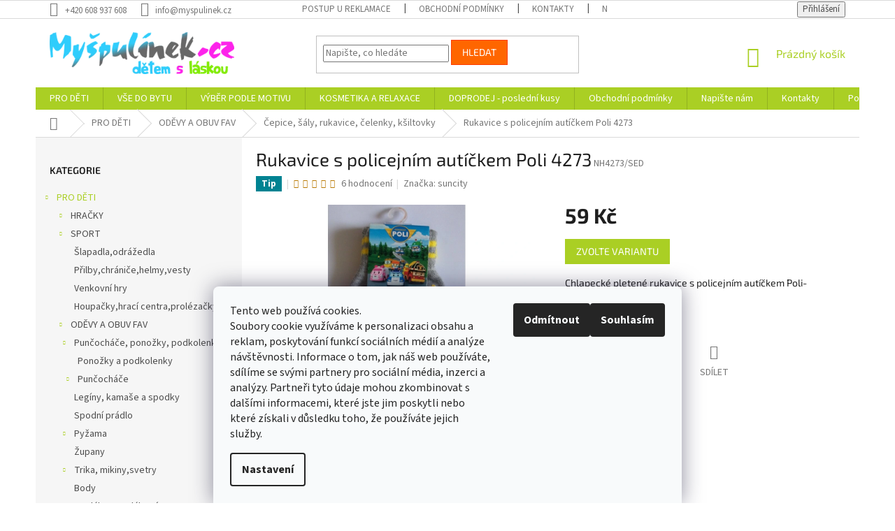

--- FILE ---
content_type: text/html; charset=utf-8
request_url: https://www.myspulinek.cz/cepice--saly--rukavice--celenky--ksiltovky/rukavice-s-policejnim-autickem-poli-4273/
body_size: 32141
content:
<!doctype html><html lang="cs" dir="ltr" class="header-background-light external-fonts-loaded"><head><meta charset="utf-8" /><meta name="viewport" content="width=device-width,initial-scale=1" /><title>Rukavice s policejním autíčkem Poli 4273 - Myspulinek.cz</title><link rel="preconnect" href="https://cdn.myshoptet.com" /><link rel="dns-prefetch" href="https://cdn.myshoptet.com" /><link rel="preload" href="https://cdn.myshoptet.com/prj/dist/master/cms/libs/jquery/jquery-1.11.3.min.js" as="script" /><link href="https://cdn.myshoptet.com/prj/dist/master/cms/templates/frontend_templates/shared/css/font-face/source-sans-3.css" rel="stylesheet"><link href="https://cdn.myshoptet.com/prj/dist/master/cms/templates/frontend_templates/shared/css/font-face/exo-2.css" rel="stylesheet"><link href="https://cdn.myshoptet.com/prj/dist/master/shop/dist/font-shoptet-11.css.62c94c7785ff2cea73b2.css" rel="stylesheet"><script>
dataLayer = [];
dataLayer.push({'shoptet' : {
    "pageId": 1007,
    "pageType": "productDetail",
    "currency": "CZK",
    "currencyInfo": {
        "decimalSeparator": ",",
        "exchangeRate": 1,
        "priceDecimalPlaces": 0,
        "symbol": "K\u010d",
        "symbolLeft": 0,
        "thousandSeparator": " "
    },
    "language": "cs",
    "projectId": 724833,
    "product": {
        "id": 59711,
        "guid": "9f871ade-bb96-11e6-968a-0cc47a6c92bc",
        "hasVariants": true,
        "codes": [
            {
                "code": "NH4273\/MOD",
                "quantity": "0",
                "stocks": [
                    {
                        "id": "ext",
                        "quantity": "0"
                    }
                ]
            },
            {
                "code": "NH4273\/SV.",
                "quantity": "0",
                "stocks": [
                    {
                        "id": "ext",
                        "quantity": "0"
                    }
                ]
            },
            {
                "code": "NH4273\/SED",
                "quantity": "1",
                "stocks": [
                    {
                        "id": "ext",
                        "quantity": "1"
                    }
                ]
            }
        ],
        "name": "Rukavice s policejn\u00edm aut\u00ed\u010dkem Poli 4273",
        "appendix": "",
        "weight": 0,
        "manufacturer": "suncity",
        "manufacturerGuid": "1EF53320B8B3685686ADDA0BA3DED3EE",
        "currentCategory": "PRO D\u011aTI | OD\u011aVY A OBUV | \u010cepice, \u0161\u00e1ly, rukavice, \u010delenky, k\u0161iltovky",
        "currentCategoryGuid": "df19a7b2-6ccd-11e9-a065-0cc47a6c92bc",
        "defaultCategory": "PRO D\u011aTI | OD\u011aVY A OBUV | \u010cepice, \u0161\u00e1ly, rukavice, \u010delenky, k\u0161iltovky",
        "defaultCategoryGuid": "df19a7b2-6ccd-11e9-a065-0cc47a6c92bc",
        "currency": "CZK",
        "priceWithVat": 59
    },
    "stocks": [
        {
            "id": "ext",
            "title": "Sklad",
            "isDeliveryPoint": 0,
            "visibleOnEshop": 1
        }
    ],
    "cartInfo": {
        "id": null,
        "freeShipping": false,
        "freeShippingFrom": 3000,
        "leftToFreeGift": {
            "formattedPrice": "0 K\u010d",
            "priceLeft": 0
        },
        "freeGift": false,
        "leftToFreeShipping": {
            "priceLeft": 3000,
            "dependOnRegion": 0,
            "formattedPrice": "3 000 K\u010d"
        },
        "discountCoupon": [],
        "getNoBillingShippingPrice": {
            "withoutVat": 0,
            "vat": 0,
            "withVat": 0
        },
        "cartItems": [],
        "taxMode": "ORDINARY"
    },
    "cart": [],
    "customer": {
        "priceRatio": 1,
        "priceListId": 1,
        "groupId": null,
        "registered": false,
        "mainAccount": false
    }
}});
dataLayer.push({'cookie_consent' : {
    "marketing": "denied",
    "analytics": "denied"
}});
document.addEventListener('DOMContentLoaded', function() {
    shoptet.consent.onAccept(function(agreements) {
        if (agreements.length == 0) {
            return;
        }
        dataLayer.push({
            'cookie_consent' : {
                'marketing' : (agreements.includes(shoptet.config.cookiesConsentOptPersonalisation)
                    ? 'granted' : 'denied'),
                'analytics': (agreements.includes(shoptet.config.cookiesConsentOptAnalytics)
                    ? 'granted' : 'denied')
            },
            'event': 'cookie_consent'
        });
    });
});
</script>

<!-- Google Tag Manager -->
<script>(function(w,d,s,l,i){w[l]=w[l]||[];w[l].push({'gtm.start':
new Date().getTime(),event:'gtm.js'});var f=d.getElementsByTagName(s)[0],
j=d.createElement(s),dl=l!='dataLayer'?'&l='+l:'';j.async=true;j.src=
'https://www.googletagmanager.com/gtm.js?id='+i+dl;f.parentNode.insertBefore(j,f);
})(window,document,'script','dataLayer','GTM-KGJXL5');</script>
<!-- End Google Tag Manager -->

<meta property="og:type" content="website"><meta property="og:site_name" content="myspulinek.cz"><meta property="og:url" content="https://www.myspulinek.cz/cepice--saly--rukavice--celenky--ksiltovky/rukavice-s-policejnim-autickem-poli-4273/"><meta property="og:title" content="Rukavice s policejním autíčkem Poli 4273 - Myspulinek.cz"><meta name="author" content="Myspulinek.cz"><meta name="web_author" content="Shoptet.cz"><meta name="dcterms.rightsHolder" content="www.myspulinek.cz"><meta name="robots" content="index,follow"><meta property="og:image" content="https://cdn.myshoptet.com/usr/www.myspulinek.cz/user/shop/big/59711-3_rukavicky-poli-seda.jpg?5fbe7334"><meta property="og:description" content="Rukavice s policejním autíčkem Poli 4273. Chlapecké pletené rukavice s policejním autíčkem Poli-univerzální velikost"><meta name="description" content="Rukavice s policejním autíčkem Poli 4273. Chlapecké pletené rukavice s policejním autíčkem Poli-univerzální velikost"><meta name="verify-v1" content="<meta name="><meta name="google-site-verification" content="Q06IMOflg02mY-8smocYcKoWmQhnTNz0LrJQHptNs7E"><meta property="product:price:amount" content="59"><meta property="product:price:currency" content="CZK"><style>:root {--color-primary: #aacf24;--color-primary-h: 73;--color-primary-s: 70%;--color-primary-l: 48%;--color-primary-hover: #9bc20e;--color-primary-hover-h: 73;--color-primary-hover-s: 87%;--color-primary-hover-l: 41%;--color-secondary: #8e44ad;--color-secondary-h: 282;--color-secondary-s: 44%;--color-secondary-l: 47%;--color-secondary-hover: #7e2fa1;--color-secondary-hover-h: 282;--color-secondary-hover-s: 55%;--color-secondary-hover-l: 41%;--color-tertiary: #ff6600;--color-tertiary-h: 24;--color-tertiary-s: 100%;--color-tertiary-l: 50%;--color-tertiary-hover: #ff3c00;--color-tertiary-hover-h: 14;--color-tertiary-hover-s: 100%;--color-tertiary-hover-l: 50%;--color-header-background: #ffffff;--template-font: "Source Sans 3";--template-headings-font: "Exo 2";--header-background-url: url("[data-uri]");--cookies-notice-background: #F8FAFB;--cookies-notice-color: #252525;--cookies-notice-button-hover: #27263f;--cookies-notice-link-hover: #3b3a5f;--templates-update-management-preview-mode-content: "Náhled aktualizací šablony je aktivní pro váš prohlížeč."}</style>
    
    <link href="https://cdn.myshoptet.com/prj/dist/master/shop/dist/main-11.less.5a24dcbbdabfd189c152.css" rel="stylesheet" />
        
    <script>var shoptet = shoptet || {};</script>
    <script src="https://cdn.myshoptet.com/prj/dist/master/shop/dist/main-3g-header.js.05f199e7fd2450312de2.js"></script>
<!-- User include --><!-- project html code header -->
<script charset="UTF-8" async src='https://app.notifikuj.cz/js/notifikuj.min.js?id=4f31def6-141c-4ffa-9569-543b24f91120'></script>
<link rel="apple-touch-icon" sizes="180x180" href="/apple-touch-icon.png">
<link rel="icon" type="image/png" href="/favicon-32x32.png" sizes="32x32">
<link rel="icon" type="image/png" href="/favicon-16x16.png" sizes="16x16">
<link rel="manifest" href="/manifest.json">
<link rel="mask-icon" href="/safari-pinned-tab.svg" color="#5bbad5">
<meta name="theme-color" content="#ffffff">
<script src="https://se-forms.cz//public/web-forms-v2/subscribe/16260-ykd89regq9tlfjb8e7l9sclxnx0pxh7i08ed6gev36qwouvlg8usqqwxifc45amjbo1wtch3osyqpfeaajnti55pa9hma7je8sjw" id="se-webformScriptLoader-16260-ykd89regq9tlfjb8e7l9sclxnx0pxh7i08ed6gev36qwouvlg8usqqwxifc45amjbo1wtch3osyqpfeaajnti55pa9hma7je8sjw" async defer></script>


<style type="text/css">
#a-home { display: none }
</style>
<script async charset="utf-8" src="//app.notifikuj.cz/js/notifikuj.min.js?id=ae5d35e3-2bdc-4029-9e6a-a93f8528907c"></script>
<!-- Tanganica pixel --><script>(function(w,d,s,l,i){w[l]=w[l]||[];w[l].push({'gtm.start':new Date().getTime(),event:'gtm.js'});var f=d.getElementsByTagName(s)[0],j=d.createElement(s),dl=l!='dataLayer'?'&l='+l:'';j.async=true;j.src='https://www.googletagmanager.com/gtm.js?id='+i+dl;f.parentNode.insertBefore(j,f);})(window,document,'script','dataLayer','GTM-TRS5RSN');</script><!-- End Tanganica pixel -->

<!-- /User include --><link rel="canonical" href="https://www.myspulinek.cz/cepice--saly--rukavice--celenky--ksiltovky/rukavice-s-policejnim-autickem-poli-4273/" />    <script>
        var _hwq = _hwq || [];
        _hwq.push(['setKey', 'FB3CDB59F3BC06BE99F800B3649317C7']);
        _hwq.push(['setTopPos', '0']);
        _hwq.push(['showWidget', '21']);
        (function() {
            var ho = document.createElement('script');
            ho.src = 'https://cz.im9.cz/direct/i/gjs.php?n=wdgt&sak=FB3CDB59F3BC06BE99F800B3649317C7';
            var s = document.getElementsByTagName('script')[0]; s.parentNode.insertBefore(ho, s);
        })();
    </script>
<script>!function(){var t={9196:function(){!function(){var t=/\[object (Boolean|Number|String|Function|Array|Date|RegExp)\]/;function r(r){return null==r?String(r):(r=t.exec(Object.prototype.toString.call(Object(r))))?r[1].toLowerCase():"object"}function n(t,r){return Object.prototype.hasOwnProperty.call(Object(t),r)}function e(t){if(!t||"object"!=r(t)||t.nodeType||t==t.window)return!1;try{if(t.constructor&&!n(t,"constructor")&&!n(t.constructor.prototype,"isPrototypeOf"))return!1}catch(t){return!1}for(var e in t);return void 0===e||n(t,e)}function o(t,r,n){this.b=t,this.f=r||function(){},this.d=!1,this.a={},this.c=[],this.e=function(t){return{set:function(r,n){u(c(r,n),t.a)},get:function(r){return t.get(r)}}}(this),i(this,t,!n);var e=t.push,o=this;t.push=function(){var r=[].slice.call(arguments,0),n=e.apply(t,r);return i(o,r),n}}function i(t,n,o){for(t.c.push.apply(t.c,n);!1===t.d&&0<t.c.length;){if("array"==r(n=t.c.shift()))t:{var i=n,a=t.a;if("string"==r(i[0])){for(var f=i[0].split("."),s=f.pop(),p=(i=i.slice(1),0);p<f.length;p++){if(void 0===a[f[p]])break t;a=a[f[p]]}try{a[s].apply(a,i)}catch(t){}}}else if("function"==typeof n)try{n.call(t.e)}catch(t){}else{if(!e(n))continue;for(var l in n)u(c(l,n[l]),t.a)}o||(t.d=!0,t.f(t.a,n),t.d=!1)}}function c(t,r){for(var n={},e=n,o=t.split("."),i=0;i<o.length-1;i++)e=e[o[i]]={};return e[o[o.length-1]]=r,n}function u(t,o){for(var i in t)if(n(t,i)){var c=t[i];"array"==r(c)?("array"==r(o[i])||(o[i]=[]),u(c,o[i])):e(c)?(e(o[i])||(o[i]={}),u(c,o[i])):o[i]=c}}window.DataLayerHelper=o,o.prototype.get=function(t){var r=this.a;t=t.split(".");for(var n=0;n<t.length;n++){if(void 0===r[t[n]])return;r=r[t[n]]}return r},o.prototype.flatten=function(){this.b.splice(0,this.b.length),this.b[0]={},u(this.a,this.b[0])}}()}},r={};function n(e){var o=r[e];if(void 0!==o)return o.exports;var i=r[e]={exports:{}};return t[e](i,i.exports,n),i.exports}n.n=function(t){var r=t&&t.__esModule?function(){return t.default}:function(){return t};return n.d(r,{a:r}),r},n.d=function(t,r){for(var e in r)n.o(r,e)&&!n.o(t,e)&&Object.defineProperty(t,e,{enumerable:!0,get:r[e]})},n.o=function(t,r){return Object.prototype.hasOwnProperty.call(t,r)},function(){"use strict";n(9196)}()}();</script>    <!-- Global site tag (gtag.js) - Google Analytics -->
    <script async src="https://www.googletagmanager.com/gtag/js?id=G-58G6KJ2M32"></script>
    <script>
        
        window.dataLayer = window.dataLayer || [];
        function gtag(){dataLayer.push(arguments);}
        

                    console.debug('default consent data');

            gtag('consent', 'default', {"ad_storage":"denied","analytics_storage":"denied","ad_user_data":"denied","ad_personalization":"denied","wait_for_update":500});
            dataLayer.push({
                'event': 'default_consent'
            });
        
        gtag('js', new Date());

        
                gtag('config', 'G-58G6KJ2M32', {"groups":"GA4","send_page_view":false,"content_group":"productDetail","currency":"CZK","page_language":"cs"});
        
                gtag('config', 'AW-1036748391', {"allow_enhanced_conversions":true});
        
        
        
        
        
                    gtag('event', 'page_view', {"send_to":"GA4","page_language":"cs","content_group":"productDetail","currency":"CZK"});
        
                gtag('set', 'currency', 'CZK');

        gtag('event', 'view_item', {
            "send_to": "UA",
            "items": [
                {
                    "id": "NH4273\/SED",
                    "name": "Rukavice s policejn\u00edm aut\u00ed\u010dkem Poli 4273",
                    "category": "PRO D\u011aTI \/ OD\u011aVY A OBUV \/ \u010cepice, \u0161\u00e1ly, rukavice, \u010delenky, k\u0161iltovky",
                                        "brand": "suncity",
                                                            "variant": "barva: \u0161ed\u00e1",
                                        "price": 49
                }
            ]
        });
        
        
        
        
        
                    gtag('event', 'view_item', {"send_to":"GA4","page_language":"cs","content_group":"productDetail","value":49,"currency":"CZK","items":[{"item_id":"NH4273\/SED","item_name":"Rukavice s policejn\u00edm aut\u00ed\u010dkem Poli 4273","item_brand":"suncity","item_category":"PRO D\u011aTI","item_category2":"OD\u011aVY A OBUV","item_category3":"\u010cepice, \u0161\u00e1ly, rukavice, \u010delenky, k\u0161iltovky","item_variant":"NH4273\/SED~barva: \u0161ed\u00e1","price":49,"quantity":1,"index":0}]});
        
        
        
        
        
        
        
        document.addEventListener('DOMContentLoaded', function() {
            if (typeof shoptet.tracking !== 'undefined') {
                for (var id in shoptet.tracking.bannersList) {
                    gtag('event', 'view_promotion', {
                        "send_to": "UA",
                        "promotions": [
                            {
                                "id": shoptet.tracking.bannersList[id].id,
                                "name": shoptet.tracking.bannersList[id].name,
                                "position": shoptet.tracking.bannersList[id].position
                            }
                        ]
                    });
                }
            }

            shoptet.consent.onAccept(function(agreements) {
                if (agreements.length !== 0) {
                    console.debug('gtag consent accept');
                    var gtagConsentPayload =  {
                        'ad_storage': agreements.includes(shoptet.config.cookiesConsentOptPersonalisation)
                            ? 'granted' : 'denied',
                        'analytics_storage': agreements.includes(shoptet.config.cookiesConsentOptAnalytics)
                            ? 'granted' : 'denied',
                                                                                                'ad_user_data': agreements.includes(shoptet.config.cookiesConsentOptPersonalisation)
                            ? 'granted' : 'denied',
                        'ad_personalization': agreements.includes(shoptet.config.cookiesConsentOptPersonalisation)
                            ? 'granted' : 'denied',
                        };
                    console.debug('update consent data', gtagConsentPayload);
                    gtag('consent', 'update', gtagConsentPayload);
                    dataLayer.push(
                        { 'event': 'update_consent' }
                    );
                }
            });
        });
    </script>
<!-- Start Srovname.cz Pixel -->
<script type="text/plain" data-cookiecategory="analytics">
    !(function (e, n, t, a, s, o, r) {
        e[a] ||
        (((s = e[a] = function () {
            s.process ? s.process.apply(s, arguments) : s.queue.push(arguments);
        }).queue = []),
            ((o = n.createElement(t)).async = 1),
            (o.src = "https://tracking.srovname.cz/srovnamepixel.js"),
            (o.dataset.srv9 = "1"),
            (r = n.getElementsByTagName(t)[0]).parentNode.insertBefore(o, r));
    })(window, document, "script", "srovname");
    srovname("init", "b82e50b7362124dd8e24226e7d641b10");
</script>
<!-- End Srovname.cz Pixel -->
<script>
    (function(t, r, a, c, k, i, n, g) { t['ROIDataObject'] = k;
    t[k]=t[k]||function(){ (t[k].q=t[k].q||[]).push(arguments) },t[k].c=i;n=r.createElement(a),
    g=r.getElementsByTagName(a)[0];n.async=1;n.src=c;g.parentNode.insertBefore(n,g)
    })(window, document, 'script', '//www.heureka.cz/ocm/sdk.js?source=shoptet&version=2&page=product_detail', 'heureka', 'cz');

    heureka('set_user_consent', 0);
</script>
</head><body class="desktop id-1007 in-cepice--saly--rukavice--celenky--ksiltovky template-11 type-product type-detail multiple-columns-body columns-mobile-2 columns-3 ums_forms_redesign--off ums_a11y_category_page--on ums_discussion_rating_forms--off ums_flags_display_unification--on ums_a11y_login--on mobile-header-version-0"><noscript>
    <style>
        #header {
            padding-top: 0;
            position: relative !important;
            top: 0;
        }
        .header-navigation {
            position: relative !important;
        }
        .overall-wrapper {
            margin: 0 !important;
        }
        body:not(.ready) {
            visibility: visible !important;
        }
    </style>
    <div class="no-javascript">
        <div class="no-javascript__title">Musíte změnit nastavení vašeho prohlížeče</div>
        <div class="no-javascript__text">Podívejte se na: <a href="https://www.google.com/support/bin/answer.py?answer=23852">Jak povolit JavaScript ve vašem prohlížeči</a>.</div>
        <div class="no-javascript__text">Pokud používáte software na blokování reklam, může být nutné povolit JavaScript z této stránky.</div>
        <div class="no-javascript__text">Děkujeme.</div>
    </div>
</noscript>

        <div id="fb-root"></div>
        <script>
            window.fbAsyncInit = function() {
                FB.init({
                    autoLogAppEvents : true,
                    xfbml            : true,
                    version          : 'v24.0'
                });
            };
        </script>
        <script async defer crossorigin="anonymous" src="https://connect.facebook.net/cs_CZ/sdk.js#xfbml=1&version=v24.0"></script>
<!-- Google Tag Manager (noscript) -->
<noscript><iframe src="https://www.googletagmanager.com/ns.html?id=GTM-KGJXL5"
height="0" width="0" style="display:none;visibility:hidden"></iframe></noscript>
<!-- End Google Tag Manager (noscript) -->

    <div class="siteCookies siteCookies--bottom siteCookies--light js-siteCookies" role="dialog" data-testid="cookiesPopup" data-nosnippet>
        <div class="siteCookies__form">
            <div class="siteCookies__content">
                <div class="siteCookies__text">
                    Tento web používá cookies. <br />Soubory cookie využíváme k personalizaci obsahu a reklam, poskytování funkcí sociálních médií a analýze návštěvnosti. Informace o tom, jak náš web používáte, sdílíme se svými partnery pro sociální média, inzerci a analýzy. Partneři tyto údaje mohou zkombinovat s dalšími informacemi, které jste jim poskytli nebo které získali v důsledku toho, že používáte jejich služby.
                </div>
                <p class="siteCookies__links">
                    <button class="siteCookies__link js-cookies-settings" aria-label="Nastavení cookies" data-testid="cookiesSettings">Nastavení</button>
                </p>
            </div>
            <div class="siteCookies__buttonWrap">
                                    <button class="siteCookies__button js-cookiesConsentSubmit" value="reject" aria-label="Odmítnout cookies" data-testid="buttonCookiesReject">Odmítnout</button>
                                <button class="siteCookies__button js-cookiesConsentSubmit" value="all" aria-label="Přijmout cookies" data-testid="buttonCookiesAccept">Souhlasím</button>
            </div>
        </div>
        <script>
            document.addEventListener("DOMContentLoaded", () => {
                const siteCookies = document.querySelector('.js-siteCookies');
                document.addEventListener("scroll", shoptet.common.throttle(() => {
                    const st = document.documentElement.scrollTop;
                    if (st > 1) {
                        siteCookies.classList.add('siteCookies--scrolled');
                    } else {
                        siteCookies.classList.remove('siteCookies--scrolled');
                    }
                }, 100));
            });
        </script>
    </div>
<a href="#content" class="skip-link sr-only">Přejít na obsah</a><div class="overall-wrapper"><div class="user-action"><div class="container">
    <div class="user-action-in">
                    <div id="login" class="user-action-login popup-widget login-widget" role="dialog" aria-labelledby="loginHeading">
        <div class="popup-widget-inner">
                            <h2 id="loginHeading">Přihlášení k vašemu účtu</h2><div id="customerLogin"><form action="/action/Customer/Login/" method="post" id="formLoginIncluded" class="csrf-enabled formLogin" data-testid="formLogin"><input type="hidden" name="referer" value="" /><div class="form-group"><div class="input-wrapper email js-validated-element-wrapper no-label"><input type="email" name="email" class="form-control" autofocus placeholder="E-mailová adresa (např. jan@novak.cz)" data-testid="inputEmail" autocomplete="email" required /></div></div><div class="form-group"><div class="input-wrapper password js-validated-element-wrapper no-label"><input type="password" name="password" class="form-control" placeholder="Heslo" data-testid="inputPassword" autocomplete="current-password" required /><span class="no-display">Nemůžete vyplnit toto pole</span><input type="text" name="surname" value="" class="no-display" /></div></div><div class="form-group"><div class="login-wrapper"><button type="submit" class="btn btn-secondary btn-text btn-login" data-testid="buttonSubmit">Přihlásit se</button><div class="password-helper"><a href="/registrace/" data-testid="signup" rel="nofollow">Nová registrace</a><a href="/klient/zapomenute-heslo/" rel="nofollow">Zapomenuté heslo</a></div></div></div><div class="social-login-buttons"><div class="social-login-buttons-divider"><span>nebo</span></div><div class="form-group"><a href="/action/Social/login/?provider=Facebook" class="login-btn facebook" rel="nofollow"><span class="login-facebook-icon"></span><strong>Přihlásit se přes Facebook</strong></a></div></div></form>
</div>                    </div>
    </div>

                            <div id="cart-widget" class="user-action-cart popup-widget cart-widget loader-wrapper" data-testid="popupCartWidget" role="dialog" aria-hidden="true">
    <div class="popup-widget-inner cart-widget-inner place-cart-here">
        <div class="loader-overlay">
            <div class="loader"></div>
        </div>
    </div>

    <div class="cart-widget-button">
        <a href="/kosik/" class="btn btn-conversion" id="continue-order-button" rel="nofollow" data-testid="buttonNextStep">Pokračovat do košíku</a>
    </div>
</div>
            </div>
</div>
</div><div class="top-navigation-bar" data-testid="topNavigationBar">

    <div class="container">

        <div class="top-navigation-contacts">
            <strong>Zákaznická podpora:</strong><a href="tel:+420608937608" class="project-phone" aria-label="Zavolat na +420608937608" data-testid="contactboxPhone"><span>+420 608 937 608</span></a><a href="mailto:info@myspulinek.cz" class="project-email" data-testid="contactboxEmail"><span>info@myspulinek.cz</span></a>        </div>

                            <div class="top-navigation-menu">
                <div class="top-navigation-menu-trigger"></div>
                <ul class="top-navigation-bar-menu">
                                            <li class="top-navigation-menu-item-1071">
                            <a href="/reklamace/">Postup u reklamace</a>
                        </li>
                                            <li class="top-navigation-menu-item-39">
                            <a href="/obchodni-podminky/">Obchodní podmínky</a>
                        </li>
                                            <li class="top-navigation-menu-item-29">
                            <a href="/kontakty/">Kontakty</a>
                        </li>
                                            <li class="top-navigation-menu-item--6">
                            <a href="/napiste-nam/">Napište nám</a>
                        </li>
                                    </ul>
                <ul class="top-navigation-bar-menu-helper"></ul>
            </div>
        
        <div class="top-navigation-tools">
            <div class="responsive-tools">
                <a href="#" class="toggle-window" data-target="search" aria-label="Hledat" data-testid="linkSearchIcon"></a>
                                                            <a href="#" class="toggle-window" data-target="login"></a>
                                                    <a href="#" class="toggle-window" data-target="navigation" aria-label="Menu" data-testid="hamburgerMenu"></a>
            </div>
                        <button class="top-nav-button top-nav-button-login toggle-window" type="button" data-target="login" aria-haspopup="dialog" aria-controls="login" aria-expanded="false" data-testid="signin"><span>Přihlášení</span></button>        </div>

    </div>

</div>
<header id="header"><div class="container navigation-wrapper">
    <div class="header-top">
        <div class="site-name-wrapper">
            <div class="site-name"><a href="/" data-testid="linkWebsiteLogo"><img src="https://cdn.myshoptet.com/usr/www.myspulinek.cz/user/logos/myspulinek-logo_male.png" alt="Myspulinek.cz" fetchpriority="low" /></a></div>        </div>
        <div class="search" itemscope itemtype="https://schema.org/WebSite">
            <meta itemprop="headline" content="Čepice, šály, rukavice, čelenky, kšiltovky"/><meta itemprop="url" content="https://www.myspulinek.cz"/><meta itemprop="text" content="Rukavice s policejním autíčkem Poli 4273. Chlapecké pletené rukavice s policejním autíčkem Poli-univerzální velikost"/>            <form action="/action/ProductSearch/prepareString/" method="post"
    id="formSearchForm" class="search-form compact-form js-search-main"
    itemprop="potentialAction" itemscope itemtype="https://schema.org/SearchAction" data-testid="searchForm">
    <fieldset>
        <meta itemprop="target"
            content="https://www.myspulinek.cz/vyhledavani/?string={string}"/>
        <input type="hidden" name="language" value="cs"/>
        
            
<input
    type="search"
    name="string"
        class="query-input form-control search-input js-search-input"
    placeholder="Napište, co hledáte"
    autocomplete="off"
    required
    itemprop="query-input"
    aria-label="Vyhledávání"
    data-testid="searchInput"
>
            <button type="submit" class="btn btn-default" data-testid="searchBtn">Hledat</button>
        
    </fieldset>
</form>
        </div>
        <div class="navigation-buttons">
                
    <a href="/kosik/" class="btn btn-icon toggle-window cart-count" data-target="cart" data-hover="true" data-redirect="true" data-testid="headerCart" rel="nofollow" aria-haspopup="dialog" aria-expanded="false" aria-controls="cart-widget">
        
                <span class="sr-only">Nákupní košík</span>
        
            <span class="cart-price visible-lg-inline-block" data-testid="headerCartPrice">
                                    Prázdný košík                            </span>
        
    
            </a>
        </div>
    </div>
    <nav id="navigation" aria-label="Hlavní menu" data-collapsible="true"><div class="navigation-in menu"><ul class="menu-level-1" role="menubar" data-testid="headerMenuItems"><li class="menu-item-682 ext" role="none"><a href="/pro-deti/" data-testid="headerMenuItem" role="menuitem" aria-haspopup="true" aria-expanded="false"><b>PRO DĚTI</b><span class="submenu-arrow"></span></a><ul class="menu-level-2" aria-label="PRO DĚTI" tabindex="-1" role="menu"><li class="menu-item-5384 has-third-level" role="none"><a href="/hracky/" class="menu-image" data-testid="headerMenuItem" tabindex="-1" aria-hidden="true"><img src="data:image/svg+xml,%3Csvg%20width%3D%22140%22%20height%3D%22100%22%20xmlns%3D%22http%3A%2F%2Fwww.w3.org%2F2000%2Fsvg%22%3E%3C%2Fsvg%3E" alt="" aria-hidden="true" width="140" height="100"  data-src="https://cdn.myshoptet.com/usr/www.myspulinek.cz/user/categories/thumb/puzzle-pro-deti-1.jpg" fetchpriority="low" /></a><div><a href="/hracky/" data-testid="headerMenuItem" role="menuitem"><span>HRAČKY</span></a>
                                                    <ul class="menu-level-3" role="menu">
                                                                    <li class="menu-item-884" role="none">
                                        <a href="/zive-vzdelavaci-sady-pro-deti-novinka/" data-testid="headerMenuItem" role="menuitem">
                                            ŽIVÉ VZDĚLÁVACÍ SADY pro děti-NOVINKA</a>,                                    </li>
                                                                    <li class="menu-item-827" role="none">
                                        <a href="/vzdelavaci-hracky/" data-testid="headerMenuItem" role="menuitem">
                                            Vzdělávací hračky</a>,                                    </li>
                                                                    <li class="menu-item-828" role="none">
                                        <a href="/hracky-vytvarne-a-kreativni/" data-testid="headerMenuItem" role="menuitem">
                                            Hračky výtvarné a kreativní</a>,                                    </li>
                                                                    <li class="menu-item-723" role="none">
                                        <a href="/pro-kluky/" data-testid="headerMenuItem" role="menuitem">
                                            Pro KLUKY</a>,                                    </li>
                                                                    <li class="menu-item-684" role="none">
                                        <a href="/pro-holky/" data-testid="headerMenuItem" role="menuitem">
                                            Pro HOLKY</a>,                                    </li>
                                                                    <li class="menu-item-750" role="none">
                                        <a href="/hry-na-profese/" data-testid="headerMenuItem" role="menuitem">
                                            Hry na profese</a>,                                    </li>
                                                                    <li class="menu-item-779" role="none">
                                        <a href="/stavebnice/" data-testid="headerMenuItem" role="menuitem">
                                            Stavebnice</a>,                                    </li>
                                                                    <li class="menu-item-729" role="none">
                                        <a href="/hry/" data-testid="headerMenuItem" role="menuitem">
                                            Hry</a>,                                    </li>
                                                                    <li class="menu-item-692" role="none">
                                        <a href="/drevene-hracky/" data-testid="headerMenuItem" role="menuitem">
                                            Dřevěné hračky</a>                                    </li>
                                                            </ul>
                        </div></li><li class="menu-item-715 has-third-level" role="none"><a href="/sport-a-zabava-venku/" class="menu-image" data-testid="headerMenuItem" tabindex="-1" aria-hidden="true"><img src="data:image/svg+xml,%3Csvg%20width%3D%22140%22%20height%3D%22100%22%20xmlns%3D%22http%3A%2F%2Fwww.w3.org%2F2000%2Fsvg%22%3E%3C%2Fsvg%3E" alt="" aria-hidden="true" width="140" height="100"  data-src="https://cdn.myshoptet.com/usr/www.myspulinek.cz/user/categories/thumb/trikolka-1.jpg" fetchpriority="low" /></a><div><a href="/sport-a-zabava-venku/" data-testid="headerMenuItem" role="menuitem"><span>SPORT</span></a>
                                                    <ul class="menu-level-3" role="menu">
                                                                    <li class="menu-item-716" role="none">
                                        <a href="/slapadla-odrazedla/" data-testid="headerMenuItem" role="menuitem">
                                            Šlapadla,odrážedla</a>,                                    </li>
                                                                    <li class="menu-item-901" role="none">
                                        <a href="/prilby-chranice-helmy-vesty/" data-testid="headerMenuItem" role="menuitem">
                                            Přilby,chrániče,helmy,vesty</a>,                                    </li>
                                                                    <li class="menu-item-986" role="none">
                                        <a href="/venkovni-hry/" data-testid="headerMenuItem" role="menuitem">
                                            Venkovní hry</a>,                                    </li>
                                                                    <li class="menu-item-717" role="none">
                                        <a href="/houpacky-hraci-centra-prolezacky/" data-testid="headerMenuItem" role="menuitem">
                                            Houpačky,hrací centra,prolézačky</a>                                    </li>
                                                            </ul>
                        </div></li><li class="menu-item-704 has-third-level" role="none"><a href="/odevy-a-obuv/" class="menu-image" data-testid="headerMenuItem" tabindex="-1" aria-hidden="true"><img src="data:image/svg+xml,%3Csvg%20width%3D%22140%22%20height%3D%22100%22%20xmlns%3D%22http%3A%2F%2Fwww.w3.org%2F2000%2Fsvg%22%3E%3C%2Fsvg%3E" alt="" aria-hidden="true" width="140" height="100"  data-src="https://cdn.myshoptet.com/usr/www.myspulinek.cz/user/categories/thumb/triko-divci-1.jpg" fetchpriority="low" /></a><div><a href="/odevy-a-obuv/" data-testid="headerMenuItem" role="menuitem"><span>ODĚVY A OBUV FAV</span></a>
                                                    <ul class="menu-level-3" role="menu">
                                                                    <li class="menu-item-752" role="none">
                                        <a href="/puncochace--ponozky--podkolenky/" data-testid="headerMenuItem" role="menuitem">
                                            Punčocháče, ponožky, podkolenky</a>,                                    </li>
                                                                    <li class="menu-item-1063" role="none">
                                        <a href="/leginy--kamase--spodky/" data-testid="headerMenuItem" role="menuitem">
                                            Legíny, kamaše a spodky</a>,                                    </li>
                                                                    <li class="menu-item-951" role="none">
                                        <a href="/spodni-pradlo/" data-testid="headerMenuItem" role="menuitem">
                                            Spodní prádlo</a>,                                    </li>
                                                                    <li class="menu-item-711" role="none">
                                        <a href="/pyzama/" data-testid="headerMenuItem" role="menuitem">
                                            Pyžama</a>,                                    </li>
                                                                    <li class="menu-item-956" role="none">
                                        <a href="/zupany/" data-testid="headerMenuItem" role="menuitem">
                                            Župany</a>,                                    </li>
                                                                    <li class="menu-item-802" role="none">
                                        <a href="/trika--mikiny-svetry/" data-testid="headerMenuItem" role="menuitem">
                                            Trika, mikiny,svetry</a>,                                    </li>
                                                                    <li class="menu-item-1015" role="none">
                                        <a href="/body/" data-testid="headerMenuItem" role="menuitem">
                                            Body</a>,                                    </li>
                                                                    <li class="menu-item-1012" role="none">
                                        <a href="/teplaky-a-teplakove-soupravy/" data-testid="headerMenuItem" role="menuitem">
                                            Tepláky a teplákové soupravy</a>,                                    </li>
                                                                    <li class="menu-item-1007" role="none">
                                        <a href="/cepice--saly--rukavice--celenky--ksiltovky/" class="active" data-testid="headerMenuItem" role="menuitem">
                                            Čepice, šály, rukavice, čelenky, kšiltovky</a>,                                    </li>
                                                                    <li class="menu-item-705" role="none">
                                        <a href="/obuv/" data-testid="headerMenuItem" role="menuitem">
                                            OBUV</a>                                    </li>
                                                            </ul>
                        </div></li><li class="menu-item-851 has-third-level" role="none"><a href="/skolni-potreby/" class="menu-image" data-testid="headerMenuItem" tabindex="-1" aria-hidden="true"><img src="data:image/svg+xml,%3Csvg%20width%3D%22140%22%20height%3D%22100%22%20xmlns%3D%22http%3A%2F%2Fwww.w3.org%2F2000%2Fsvg%22%3E%3C%2Fsvg%3E" alt="" aria-hidden="true" width="140" height="100"  data-src="https://cdn.myshoptet.com/usr/www.myspulinek.cz/user/categories/thumb/__kolni-batoh.jpg" fetchpriority="low" /></a><div><a href="/skolni-potreby/" data-testid="headerMenuItem" role="menuitem"><span>ŠKOLNÍ POTŘEBY,BATOHY FAV</span></a>
                                                    <ul class="menu-level-3" role="menu">
                                                                    <li class="menu-item-852" role="none">
                                        <a href="/kabelky--ledvinky-tasky/" data-testid="headerMenuItem" role="menuitem">
                                            Kabelky, ledvinky,tašky</a>,                                    </li>
                                                                    <li class="menu-item-902" role="none">
                                        <a href="/ochranne-zasterky/" data-testid="headerMenuItem" role="menuitem">
                                            Ochranné zástěrky</a>,                                    </li>
                                                                    <li class="menu-item-4861" role="none">
                                        <a href="/lahve-na-piti-svacinovy-box/" data-testid="headerMenuItem" role="menuitem">
                                            Svačinový box, láhev na pití</a>                                    </li>
                                                            </ul>
                        </div></li><li class="menu-item-4948 has-third-level" role="none"><a href="/miminka/" class="menu-image" data-testid="headerMenuItem" tabindex="-1" aria-hidden="true"><img src="data:image/svg+xml,%3Csvg%20width%3D%22140%22%20height%3D%22100%22%20xmlns%3D%22http%3A%2F%2Fwww.w3.org%2F2000%2Fsvg%22%3E%3C%2Fsvg%3E" alt="" aria-hidden="true" width="140" height="100"  data-src="https://cdn.myshoptet.com/usr/www.myspulinek.cz/user/categories/thumb/zavinovaci-plena.jpg" fetchpriority="low" /></a><div><a href="/miminka/" data-testid="headerMenuItem" role="menuitem"><span>MIMINKA A BATOLATA</span></a>
                                                    <ul class="menu-level-3" role="menu">
                                                                    <li class="menu-item-739" role="none">
                                        <a href="/pro-bezpeci-nasich-deti/" data-testid="headerMenuItem" role="menuitem">
                                            Pro bezpečí našich dětí</a>,                                    </li>
                                                                    <li class="menu-item-713" role="none">
                                        <a href="/papani/" data-testid="headerMenuItem" role="menuitem">
                                            Papání</a>                                    </li>
                                                            </ul>
                        </div></li><li class="menu-item-756 has-third-level" role="none"><a href="/autosedacky/" class="menu-image" data-testid="headerMenuItem" tabindex="-1" aria-hidden="true"><img src="data:image/svg+xml,%3Csvg%20width%3D%22140%22%20height%3D%22100%22%20xmlns%3D%22http%3A%2F%2Fwww.w3.org%2F2000%2Fsvg%22%3E%3C%2Fsvg%3E" alt="" aria-hidden="true" width="140" height="100"  data-src="https://cdn.myshoptet.com/usr/www.myspulinek.cz/user/categories/thumb/podsed__k-do-auta.jpg" fetchpriority="low" /></a><div><a href="/autosedacky/" data-testid="headerMenuItem" role="menuitem"><span>AUTOSEDAČKY a doplňky k autosedačkám</span></a>
                                                    <ul class="menu-level-3" role="menu">
                                                                    <li class="menu-item-4928" role="none">
                                        <a href="/podsedaky/" data-testid="headerMenuItem" role="menuitem">
                                            Podsedáky</a>,                                    </li>
                                                                    <li class="menu-item-818" role="none">
                                        <a href="/doplnky-do-automobilu/" data-testid="headerMenuItem" role="menuitem">
                                            Doplňky do automobilu</a>                                    </li>
                                                            </ul>
                        </div></li><li class="menu-item-785" role="none"><a href="/ostatni-doplnky-ke-kocarkum/" class="menu-image" data-testid="headerMenuItem" tabindex="-1" aria-hidden="true"><img src="data:image/svg+xml,%3Csvg%20width%3D%22140%22%20height%3D%22100%22%20xmlns%3D%22http%3A%2F%2Fwww.w3.org%2F2000%2Fsvg%22%3E%3C%2Fsvg%3E" alt="" aria-hidden="true" width="140" height="100"  data-src="https://cdn.myshoptet.com/usr/www.myspulinek.cz/user/categories/thumb/doplnky-pro-kocarky.jpg" fetchpriority="low" /></a><div><a href="/ostatni-doplnky-ke-kocarkum/" data-testid="headerMenuItem" role="menuitem"><span>DOPLŇKY KOČÁRKY</span></a>
                        </div></li></ul></li>
<li class="menu-item-701 ext" role="none"><a href="/vse-do-bytu/" data-testid="headerMenuItem" role="menuitem" aria-haspopup="true" aria-expanded="false"><b>VŠE DO BYTU</b><span class="submenu-arrow"></span></a><ul class="menu-level-2" aria-label="VŠE DO BYTU" tabindex="-1" role="menu"><li class="menu-item-695 has-third-level" role="none"><a href="/nabytek-a-doplnky/" class="menu-image" data-testid="headerMenuItem" tabindex="-1" aria-hidden="true"><img src="data:image/svg+xml,%3Csvg%20width%3D%22140%22%20height%3D%22100%22%20xmlns%3D%22http%3A%2F%2Fwww.w3.org%2F2000%2Fsvg%22%3E%3C%2Fsvg%3E" alt="" aria-hidden="true" width="140" height="100"  data-src="https://cdn.myshoptet.com/usr/www.myspulinek.cz/user/categories/thumb/26165_w_nl_1.jpg" fetchpriority="low" /></a><div><a href="/nabytek-a-doplnky/" data-testid="headerMenuItem" role="menuitem"><span>NÁBYTEK A DOPLŇKY</span></a>
                                                    <ul class="menu-level-3" role="menu">
                                                                    <li class="menu-item-699" role="none">
                                        <a href="/postylky/" data-testid="headerMenuItem" role="menuitem">
                                            Postýlky</a>,                                    </li>
                                                                    <li class="menu-item-720" role="none">
                                        <a href="/zidle-stoly-stolicky/" data-testid="headerMenuItem" role="menuitem">
                                            Židle,stoly,stoličky</a>                                    </li>
                                                            </ul>
                        </div></li><li class="menu-item-5387 has-third-level" role="none"><a href="/bytovy-textil/" class="menu-image" data-testid="headerMenuItem" tabindex="-1" aria-hidden="true"><img src="data:image/svg+xml,%3Csvg%20width%3D%22140%22%20height%3D%22100%22%20xmlns%3D%22http%3A%2F%2Fwww.w3.org%2F2000%2Fsvg%22%3E%3C%2Fsvg%3E" alt="" aria-hidden="true" width="140" height="100"  data-src="https://cdn.myshoptet.com/usr/www.myspulinek.cz/user/categories/thumb/povlceni-se-zviratky.jpg" fetchpriority="low" /></a><div><a href="/bytovy-textil/" data-testid="headerMenuItem" role="menuitem"><span>BYTOVÝ TEXTIL</span></a>
                                                    <ul class="menu-level-3" role="menu">
                                                                    <li class="menu-item-732" role="none">
                                        <a href="/lozni-soupravy-do-detskych-postylek/" data-testid="headerMenuItem" role="menuitem">
                                            Ložní soupravy do postýlek</a>,                                    </li>
                                                                    <li class="menu-item-772" role="none">
                                        <a href="/lozni-soupravy-do-velke-postele-detske-motivy/" data-testid="headerMenuItem" role="menuitem">
                                            Ložní soupravy - dětské motivy</a>,                                    </li>
                                                                    <li class="menu-item-702" role="none">
                                        <a href="/lozni-soupravy-do-velke-postele-klasicke-motivy/" data-testid="headerMenuItem" role="menuitem">
                                            Ložní soupravy - klasika</a>,                                    </li>
                                                                    <li class="menu-item-731" role="none">
                                        <a href="/prosteradla-matracove-chranice/" data-testid="headerMenuItem" role="menuitem">
                                            Prostěradla,matracové chrániče</a>,                                    </li>
                                                                    <li class="menu-item-860" role="none">
                                        <a href="/prosivane-prikryvky-a-polstare-prehozy-pres-postel/" data-testid="headerMenuItem" role="menuitem">
                                            Prošívané přikrývky a polštáře</a>,                                    </li>
                                                                    <li class="menu-item-916" role="none">
                                        <a href="/polstarky/" data-testid="headerMenuItem" role="menuitem">
                                            Polštářky FAV</a>,                                    </li>
                                                                    <li class="menu-item-708" role="none">
                                        <a href="/rucniky--osusky-a-zinky/" data-testid="headerMenuItem" role="menuitem">
                                            Ručníky, osušky a žínky FAV</a>                                    </li>
                                                            </ul>
                        </div></li></ul></li>
<li class="menu-item-689 ext" role="none"><a href="/baby-program/" data-testid="headerMenuItem" role="menuitem" aria-haspopup="true" aria-expanded="false"><b>VÝBĚR PODLE MOTIVU</b><span class="submenu-arrow"></span></a><ul class="menu-level-2" aria-label="VÝBĚR PODLE MOTIVU" tabindex="-1" role="menu"><li class="menu-item-4954" role="none"><a href="/pes/" class="menu-image" data-testid="headerMenuItem" tabindex="-1" aria-hidden="true"><img src="data:image/svg+xml,%3Csvg%20width%3D%22140%22%20height%3D%22100%22%20xmlns%3D%22http%3A%2F%2Fwww.w3.org%2F2000%2Fsvg%22%3E%3C%2Fsvg%3E" alt="" aria-hidden="true" width="140" height="100"  data-src="https://cdn.myshoptet.com/usr/www.myspulinek.cz/user/categories/thumb/banner-pes500.jpg" fetchpriority="low" /></a><div><a href="/pes/" data-testid="headerMenuItem" role="menuitem"><span>PES FAV</span></a>
                        </div></li><li class="menu-item-4957" role="none"><a href="/kocka/" class="menu-image" data-testid="headerMenuItem" tabindex="-1" aria-hidden="true"><img src="data:image/svg+xml,%3Csvg%20width%3D%22140%22%20height%3D%22100%22%20xmlns%3D%22http%3A%2F%2Fwww.w3.org%2F2000%2Fsvg%22%3E%3C%2Fsvg%3E" alt="" aria-hidden="true" width="140" height="100"  data-src="https://cdn.myshoptet.com/usr/www.myspulinek.cz/user/categories/thumb/banner-ko__ka.jpg" fetchpriority="low" /></a><div><a href="/kocka/" data-testid="headerMenuItem" role="menuitem"><span>KOČKA FAV</span></a>
                        </div></li><li class="menu-item-4960" role="none"><a href="/kun/" class="menu-image" data-testid="headerMenuItem" tabindex="-1" aria-hidden="true"><img src="data:image/svg+xml,%3Csvg%20width%3D%22140%22%20height%3D%22100%22%20xmlns%3D%22http%3A%2F%2Fwww.w3.org%2F2000%2Fsvg%22%3E%3C%2Fsvg%3E" alt="" aria-hidden="true" width="140" height="100"  data-src="https://cdn.myshoptet.com/usr/www.myspulinek.cz/user/categories/thumb/banner-kone400.jpg" fetchpriority="low" /></a><div><a href="/kun/" data-testid="headerMenuItem" role="menuitem"><span>KŮŇ  FAV</span></a>
                        </div></li><li class="menu-item-5456" role="none"><a href="/zbozi-s-motivem-krtek-krtecek/" class="menu-image" data-testid="headerMenuItem" tabindex="-1" aria-hidden="true"><img src="data:image/svg+xml,%3Csvg%20width%3D%22140%22%20height%3D%22100%22%20xmlns%3D%22http%3A%2F%2Fwww.w3.org%2F2000%2Fsvg%22%3E%3C%2Fsvg%3E" alt="" aria-hidden="true" width="140" height="100"  data-src="https://cdn.myshoptet.com/usr/www.myspulinek.cz/user/categories/thumb/16802_prostirani-krtek-a-jahudky.jpg" fetchpriority="low" /></a><div><a href="/zbozi-s-motivem-krtek-krtecek/" data-testid="headerMenuItem" role="menuitem"><span>KRTEK KRTEČEK</span></a>
                        </div></li><li class="menu-item-4963" role="none"><a href="/auto/" class="menu-image" data-testid="headerMenuItem" tabindex="-1" aria-hidden="true"><img src="data:image/svg+xml,%3Csvg%20width%3D%22140%22%20height%3D%22100%22%20xmlns%3D%22http%3A%2F%2Fwww.w3.org%2F2000%2Fsvg%22%3E%3C%2Fsvg%3E" alt="" aria-hidden="true" width="140" height="100"  data-src="https://cdn.myshoptet.com/usr/www.myspulinek.cz/user/categories/thumb/banner-auta.png" fetchpriority="low" /></a><div><a href="/auto/" data-testid="headerMenuItem" role="menuitem"><span>DOPRAVA a STAVBA FAV</span></a>
                        </div></li><li class="menu-item-4969" role="none"><a href="/zvirata-ostatni/" class="menu-image" data-testid="headerMenuItem" tabindex="-1" aria-hidden="true"><img src="data:image/svg+xml,%3Csvg%20width%3D%22140%22%20height%3D%22100%22%20xmlns%3D%22http%3A%2F%2Fwww.w3.org%2F2000%2Fsvg%22%3E%3C%2Fsvg%3E" alt="" aria-hidden="true" width="140" height="100"  data-src="https://cdn.myshoptet.com/usr/www.myspulinek.cz/user/categories/thumb/povlecen___s_kralickem.jpg" fetchpriority="low" /></a><div><a href="/zvirata-ostatni/" data-testid="headerMenuItem" role="menuitem"><span>DALŠÍ ZVÍŘATA FAV</span></a>
                        </div></li><li class="menu-item-4983" role="none"><a href="/sportovni-kluby/" class="menu-image" data-testid="headerMenuItem" tabindex="-1" aria-hidden="true"><img src="data:image/svg+xml,%3Csvg%20width%3D%22140%22%20height%3D%22100%22%20xmlns%3D%22http%3A%2F%2Fwww.w3.org%2F2000%2Fsvg%22%3E%3C%2Fsvg%3E" alt="" aria-hidden="true" width="140" height="100"  data-src="https://cdn.myshoptet.com/usr/www.myspulinek.cz/user/categories/thumb/sportovni-klub-fotbal.jpg" fetchpriority="low" /></a><div><a href="/sportovni-kluby/" data-testid="headerMenuItem" role="menuitem"><span>SPORT, KLUBY FAV</span></a>
                        </div></li></ul></li>
<li class="menu-item-5390 ext" role="none"><a href="/kosmetika-a-relaxace/" data-testid="headerMenuItem" role="menuitem" aria-haspopup="true" aria-expanded="false"><b>KOSMETIKA A RELAXACE</b><span class="submenu-arrow"></span></a><ul class="menu-level-2" aria-label="KOSMETIKA A RELAXACE" tabindex="-1" role="menu"><li class="menu-item-5360" role="none"><a href="/telova-pece-kosmetika/" class="menu-image" data-testid="headerMenuItem" tabindex="-1" aria-hidden="true"><img src="data:image/svg+xml,%3Csvg%20width%3D%22140%22%20height%3D%22100%22%20xmlns%3D%22http%3A%2F%2Fwww.w3.org%2F2000%2Fsvg%22%3E%3C%2Fsvg%3E" alt="" aria-hidden="true" width="140" height="100"  data-src="https://cdn.myshoptet.com/usr/www.myspulinek.cz/user/categories/thumb/telova-pece.gif" fetchpriority="low" /></a><div><a href="/telova-pece-kosmetika/" data-testid="headerMenuItem" role="menuitem"><span>KOSMETIKA FAV</span></a>
                        </div></li><li class="menu-item-5363" role="none"><a href="/vonne-svicky/" class="menu-image" data-testid="headerMenuItem" tabindex="-1" aria-hidden="true"><img src="data:image/svg+xml,%3Csvg%20width%3D%22140%22%20height%3D%22100%22%20xmlns%3D%22http%3A%2F%2Fwww.w3.org%2F2000%2Fsvg%22%3E%3C%2Fsvg%3E" alt="" aria-hidden="true" width="140" height="100"  data-src="https://cdn.myshoptet.com/usr/www.myspulinek.cz/user/categories/thumb/vonne-svicky-svicka-village-candle-ve-skle-grep.jpg" fetchpriority="low" /></a><div><a href="/vonne-svicky/" data-testid="headerMenuItem" role="menuitem"><span>Vonné svíčky</span></a>
                        </div></li></ul></li>
<li class="menu-item-5336 ext" role="none"><a href="/doprodej/" data-testid="headerMenuItem" role="menuitem" aria-haspopup="true" aria-expanded="false"><b>DOPRODEJ - poslední kusy</b><span class="submenu-arrow"></span></a><ul class="menu-level-2" aria-label="DOPRODEJ - poslední kusy" tabindex="-1" role="menu"><li class="menu-item-4799" role="none"><a href="/bazarove-zbozi/" class="menu-image" data-testid="headerMenuItem" tabindex="-1" aria-hidden="true"><img src="data:image/svg+xml,%3Csvg%20width%3D%22140%22%20height%3D%22100%22%20xmlns%3D%22http%3A%2F%2Fwww.w3.org%2F2000%2Fsvg%22%3E%3C%2Fsvg%3E" alt="" aria-hidden="true" width="140" height="100"  data-src="https://cdn.myshoptet.com/usr/www.myspulinek.cz/user/categories/thumb/145054589_770769783440852_1534966352497588583_n.png" fetchpriority="low" /></a><div><a href="/bazarove-zbozi/" data-testid="headerMenuItem" role="menuitem"><span>Bazarové zboží</span></a>
                        </div></li><li class="menu-item-5342" role="none"><a href="/obleceni/" class="menu-image" data-testid="headerMenuItem" tabindex="-1" aria-hidden="true"><img src="data:image/svg+xml,%3Csvg%20width%3D%22140%22%20height%3D%22100%22%20xmlns%3D%22http%3A%2F%2Fwww.w3.org%2F2000%2Fsvg%22%3E%3C%2Fsvg%3E" alt="" aria-hidden="true" width="140" height="100"  data-src="https://cdn.myshoptet.com/usr/www.myspulinek.cz/user/categories/thumb/divci-leginy-1.jpg" fetchpriority="low" /></a><div><a href="/obleceni/" data-testid="headerMenuItem" role="menuitem"><span>Oblečení</span></a>
                        </div></li><li class="menu-item-5345" role="none"><a href="/na-hrani/" class="menu-image" data-testid="headerMenuItem" tabindex="-1" aria-hidden="true"><img src="data:image/svg+xml,%3Csvg%20width%3D%22140%22%20height%3D%22100%22%20xmlns%3D%22http%3A%2F%2Fwww.w3.org%2F2000%2Fsvg%22%3E%3C%2Fsvg%3E" alt="" aria-hidden="true" width="140" height="100"  data-src="https://cdn.myshoptet.com/usr/www.myspulinek.cz/user/categories/thumb/hracky-pro-holky-1.jpg" fetchpriority="low" /></a><div><a href="/na-hrani/" data-testid="headerMenuItem" role="menuitem"><span>Na hraní</span></a>
                        </div></li><li class="menu-item-5348" role="none"><a href="/ostatni-zbozi/" class="menu-image" data-testid="headerMenuItem" tabindex="-1" aria-hidden="true"><img src="data:image/svg+xml,%3Csvg%20width%3D%22140%22%20height%3D%22100%22%20xmlns%3D%22http%3A%2F%2Fwww.w3.org%2F2000%2Fsvg%22%3E%3C%2Fsvg%3E" alt="" aria-hidden="true" width="140" height="100"  data-src="https://cdn.myshoptet.com/usr/www.myspulinek.cz/user/categories/thumb/batuzek-maly.jpg" fetchpriority="low" /></a><div><a href="/ostatni-zbozi/" data-testid="headerMenuItem" role="menuitem"><span>Ostatní zboží</span></a>
                        </div></li></ul></li>
<li class="menu-item-39" role="none"><a href="/obchodni-podminky/" data-testid="headerMenuItem" role="menuitem" aria-expanded="false"><b>Obchodní podmínky</b></a></li>
<li class="menu-item--6" role="none"><a href="/napiste-nam/" data-testid="headerMenuItem" role="menuitem" aria-expanded="false"><b>Napište nám</b></a></li>
<li class="menu-item-29" role="none"><a href="/kontakty/" data-testid="headerMenuItem" role="menuitem" aria-expanded="false"><b>Kontakty</b></a></li>
<li class="menu-item-1071" role="none"><a href="/reklamace/" target="blank" data-testid="headerMenuItem" role="menuitem" aria-expanded="false"><b>Postup u reklamace</b></a></li>
<li class="menu-item-5049" role="none"><a href="/ochrana-osobnich-udaju/" target="blank" data-testid="headerMenuItem" role="menuitem" aria-expanded="false"><b>Podmínky ochrany osobních údajů</b></a></li>
<li class="menu-item-5450" role="none"><a href="/odstoupeni-od-smlouvy/" data-testid="headerMenuItem" role="menuitem" aria-expanded="false"><b>Odstoupení od smlouvy</b></a></li>
</ul></div><span class="navigation-close"></span></nav><div class="menu-helper" data-testid="hamburgerMenu"><span>Více</span></div>
</div></header><!-- / header -->


                    <div class="container breadcrumbs-wrapper">
            <div class="breadcrumbs navigation-home-icon-wrapper" itemscope itemtype="https://schema.org/BreadcrumbList">
                                                                            <span id="navigation-first" data-basetitle="Myspulinek.cz" itemprop="itemListElement" itemscope itemtype="https://schema.org/ListItem">
                <a href="/" itemprop="item" class="navigation-home-icon"><span class="sr-only" itemprop="name">Domů</span></a>
                <span class="navigation-bullet">/</span>
                <meta itemprop="position" content="1" />
            </span>
                                <span id="navigation-1" itemprop="itemListElement" itemscope itemtype="https://schema.org/ListItem">
                <a href="/pro-deti/" itemprop="item" data-testid="breadcrumbsSecondLevel"><span itemprop="name">PRO DĚTI</span></a>
                <span class="navigation-bullet">/</span>
                <meta itemprop="position" content="2" />
            </span>
                                <span id="navigation-2" itemprop="itemListElement" itemscope itemtype="https://schema.org/ListItem">
                <a href="/odevy-a-obuv/" itemprop="item" data-testid="breadcrumbsSecondLevel"><span itemprop="name">ODĚVY A OBUV FAV</span></a>
                <span class="navigation-bullet">/</span>
                <meta itemprop="position" content="3" />
            </span>
                                <span id="navigation-3" itemprop="itemListElement" itemscope itemtype="https://schema.org/ListItem">
                <a href="/cepice--saly--rukavice--celenky--ksiltovky/" itemprop="item" data-testid="breadcrumbsSecondLevel"><span itemprop="name">Čepice, šály, rukavice, čelenky, kšiltovky</span></a>
                <span class="navigation-bullet">/</span>
                <meta itemprop="position" content="4" />
            </span>
                                            <span id="navigation-4" itemprop="itemListElement" itemscope itemtype="https://schema.org/ListItem" data-testid="breadcrumbsLastLevel">
                <meta itemprop="item" content="https://www.myspulinek.cz/cepice--saly--rukavice--celenky--ksiltovky/rukavice-s-policejnim-autickem-poli-4273/" />
                <meta itemprop="position" content="5" />
                <span itemprop="name" data-title="Rukavice s policejním autíčkem Poli 4273">Rukavice s policejním autíčkem Poli 4273 <span class="appendix"></span></span>
            </span>
            </div>
        </div>
    
<div id="content-wrapper" class="container content-wrapper">
    
    <div class="content-wrapper-in">
                                                <aside class="sidebar sidebar-left"  data-testid="sidebarMenu">
                                                                                                <div class="sidebar-inner">
                                                                                                        <div class="box box-bg-variant box-categories">    <div class="skip-link__wrapper">
        <span id="categories-start" class="skip-link__target js-skip-link__target sr-only" tabindex="-1">&nbsp;</span>
        <a href="#categories-end" class="skip-link skip-link--start sr-only js-skip-link--start">Přeskočit kategorie</a>
    </div>

<h4>Kategorie</h4>


<div id="categories"><div class="categories cat-01 expandable active expanded" id="cat-682"><div class="topic child-active"><a href="/pro-deti/">PRO DĚTI<span class="cat-trigger">&nbsp;</span></a></div>

                    <ul class=" active expanded">
                                        <li class="
                                 expandable                                 external">
                <a href="/hracky/">
                    HRAČKY
                    <span class="cat-trigger">&nbsp;</span>                </a>
                                                            

    
                                                </li>
                                <li class="
                                 expandable                 expanded                ">
                <a href="/sport-a-zabava-venku/">
                    SPORT
                    <span class="cat-trigger">&nbsp;</span>                </a>
                                                            

                    <ul class=" expanded">
                                        <li >
                <a href="/slapadla-odrazedla/">
                    Šlapadla,odrážedla
                                    </a>
                                                                </li>
                                <li >
                <a href="/prilby-chranice-helmy-vesty/">
                    Přilby,chrániče,helmy,vesty
                                    </a>
                                                                </li>
                                <li >
                <a href="/venkovni-hry/">
                    Venkovní hry
                                    </a>
                                                                </li>
                                <li >
                <a href="/houpacky-hraci-centra-prolezacky/">
                    Houpačky,hrací centra,prolézačky
                                    </a>
                                                                </li>
                </ul>
    
                                                </li>
                                <li class="
                                 expandable                 expanded                ">
                <a href="/odevy-a-obuv/">
                    ODĚVY A OBUV FAV
                    <span class="cat-trigger">&nbsp;</span>                </a>
                                                            

                    <ul class=" active expanded">
                                        <li class="
                                 expandable                 expanded                ">
                <a href="/puncochace--ponozky--podkolenky/">
                    Punčocháče, ponožky, podkolenky
                    <span class="cat-trigger">&nbsp;</span>                </a>
                                                            

                    <ul class=" expanded">
                                        <li >
                <a href="/ponozky-a-podkolenky/">
                    Ponožky a podkolenky
                                    </a>
                                                                </li>
                                <li class="
                                 expandable                                 external">
                <a href="/puncochace/">
                    Punčocháče
                    <span class="cat-trigger">&nbsp;</span>                </a>
                                                            

    
                                                </li>
                </ul>
    
                                                </li>
                                <li >
                <a href="/leginy--kamase--spodky/">
                    Legíny, kamaše a spodky
                                    </a>
                                                                </li>
                                <li >
                <a href="/spodni-pradlo/">
                    Spodní prádlo
                                    </a>
                                                                </li>
                                <li class="
                                 expandable                                 external">
                <a href="/pyzama/">
                    Pyžama
                    <span class="cat-trigger">&nbsp;</span>                </a>
                                                            

    
                                                </li>
                                <li >
                <a href="/zupany/">
                    Župany
                                    </a>
                                                                </li>
                                <li class="
                                 expandable                                 external">
                <a href="/trika--mikiny-svetry/">
                    Trika, mikiny,svetry
                    <span class="cat-trigger">&nbsp;</span>                </a>
                                                            

    
                                                </li>
                                <li >
                <a href="/body/">
                    Body
                                    </a>
                                                                </li>
                                <li >
                <a href="/teplaky-a-teplakove-soupravy/">
                    Tepláky a teplákové soupravy
                                    </a>
                                                                </li>
                                <li class="
                active                                                 ">
                <a href="/cepice--saly--rukavice--celenky--ksiltovky/">
                    Čepice, šály, rukavice, čelenky, kšiltovky
                                    </a>
                                                                </li>
                                <li >
                <a href="/obuv/">
                    OBUV
                                    </a>
                                                                </li>
                </ul>
    
                                                </li>
                                <li class="
                                 expandable                                 external">
                <a href="/skolni-potreby/">
                    ŠKOLNÍ POTŘEBY,BATOHY FAV
                    <span class="cat-trigger">&nbsp;</span>                </a>
                                                            

    
                                                </li>
                                <li class="
                                 expandable                                 external">
                <a href="/miminka/">
                    MIMINKA A BATOLATA
                    <span class="cat-trigger">&nbsp;</span>                </a>
                                                            

    
                                                </li>
                                <li class="
                                 expandable                                 external">
                <a href="/autosedacky/">
                    AUTOSEDAČKY a doplňky k autosedačkám
                    <span class="cat-trigger">&nbsp;</span>                </a>
                                                            

    
                                                </li>
                                <li >
                <a href="/ostatni-doplnky-ke-kocarkum/">
                    DOPLŇKY KOČÁRKY
                                    </a>
                                                                </li>
                </ul>
    </div><div class="categories cat-02 expandable expanded" id="cat-701"><div class="topic"><a href="/vse-do-bytu/">VŠE DO BYTU<span class="cat-trigger">&nbsp;</span></a></div>

                    <ul class=" expanded">
                                        <li class="
                                 expandable                                 external">
                <a href="/nabytek-a-doplnky/">
                    NÁBYTEK A DOPLŇKY
                    <span class="cat-trigger">&nbsp;</span>                </a>
                                                            

    
                                                </li>
                                <li class="
                                 expandable                                 external">
                <a href="/bytovy-textil/">
                    BYTOVÝ TEXTIL
                    <span class="cat-trigger">&nbsp;</span>                </a>
                                                            

    
                                                </li>
                </ul>
    </div><div class="categories cat-01 expandable expanded" id="cat-689"><div class="topic"><a href="/baby-program/">VÝBĚR PODLE MOTIVU<span class="cat-trigger">&nbsp;</span></a></div>

                    <ul class=" expanded">
                                        <li >
                <a href="/pes/">
                    PES FAV
                                    </a>
                                                                </li>
                                <li >
                <a href="/kocka/">
                    KOČKA FAV
                                    </a>
                                                                </li>
                                <li >
                <a href="/kun/">
                    KŮŇ  FAV
                                    </a>
                                                                </li>
                                <li >
                <a href="/zbozi-s-motivem-krtek-krtecek/">
                    KRTEK KRTEČEK
                                    </a>
                                                                </li>
                                <li >
                <a href="/auto/">
                    DOPRAVA a STAVBA FAV
                                    </a>
                                                                </li>
                                <li >
                <a href="/zvirata-ostatni/">
                    DALŠÍ ZVÍŘATA FAV
                                    </a>
                                                                </li>
                                <li >
                <a href="/sportovni-kluby/">
                    SPORT, KLUBY FAV
                                    </a>
                                                                </li>
                </ul>
    </div><div class="categories cat-02 expandable external" id="cat-5390"><div class="topic"><a href="/kosmetika-a-relaxace/">KOSMETIKA A RELAXACE<span class="cat-trigger">&nbsp;</span></a></div>

    </div><div class="categories cat-01 expandable expanded" id="cat-5336"><div class="topic"><a href="/doprodej/">DOPRODEJ - poslední kusy<span class="cat-trigger">&nbsp;</span></a></div>

                    <ul class=" expanded">
                                        <li >
                <a href="/bazarove-zbozi/">
                    Bazarové zboží
                                    </a>
                                                                </li>
                                <li >
                <a href="/obleceni/">
                    Oblečení
                                    </a>
                                                                </li>
                                <li >
                <a href="/na-hrani/">
                    Na hraní
                                    </a>
                                                                </li>
                                <li >
                <a href="/ostatni-zbozi/">
                    Ostatní zboží
                                    </a>
                                                                </li>
                </ul>
    </div>        </div>

    <div class="skip-link__wrapper">
        <a href="#categories-start" class="skip-link skip-link--end sr-only js-skip-link--end" tabindex="-1" hidden>Přeskočit kategorie</a>
        <span id="categories-end" class="skip-link__target js-skip-link__target sr-only" tabindex="-1">&nbsp;</span>
    </div>
</div>
                                                                                                                                        <div class="banner"><div class="banner-wrapper banner6"><a href="https://www.myspulinek.cz/odevy-a-obuv/" data-ec-promo-id="16" class="extended-empty" ><img data-src="https://cdn.myshoptet.com/usr/www.myspulinek.cz/user/banners/podzimni-vyprodej_az-40_11___190-1.gif?66d770ef" src="data:image/svg+xml,%3Csvg%20width%3D%22190%22%20height%3D%22206%22%20xmlns%3D%22http%3A%2F%2Fwww.w3.org%2F2000%2Fsvg%22%3E%3C%2Fsvg%3E" fetchpriority="low" alt="Výprodej dětsk=ého oblečení" width="190" height="206" /><span class="extended-banner-texts"></span></a></div></div>
                                                                                <div class="box box-bg-default box-sm box-topProducts">        <div class="top-products-wrapper js-top10" >
        <h4><span>Top 10 produktů</span></h4>
        <ol class="top-products">
                            <li class="display-image">
                                            <a href="/cepice--saly--rukavice--celenky--ksiltovky/lyzarske-rukavice-monster-high-800-080/" class="top-products-image">
                            <img src="data:image/svg+xml,%3Csvg%20width%3D%22100%22%20height%3D%22100%22%20xmlns%3D%22http%3A%2F%2Fwww.w3.org%2F2000%2Fsvg%22%3E%3C%2Fsvg%3E" alt="Lyžařské rukavice Monster High 800-080" width="100" height="100"  data-src="https://cdn.myshoptet.com/usr/www.myspulinek.cz/user/shop/related/28761_lyzarske-rukavice-monster-high-800-080.jpg?5fbe7334" fetchpriority="low" />
                        </a>
                                        <a href="/cepice--saly--rukavice--celenky--ksiltovky/lyzarske-rukavice-monster-high-800-080/" class="top-products-content">
                        <span class="top-products-name">  Lyžařské rukavice Monster High 800-080</span>
                        
                                                        <strong>
                                100 Kč
                                

                            </strong>
                                                    
                    </a>
                </li>
                            <li class="display-image">
                                            <a href="/hry/dostihy-a-sazky/" class="top-products-image">
                            <img src="data:image/svg+xml,%3Csvg%20width%3D%22100%22%20height%3D%22100%22%20xmlns%3D%22http%3A%2F%2Fwww.w3.org%2F2000%2Fsvg%22%3E%3C%2Fsvg%3E" alt="dostihy a sázky 32631168" width="100" height="100"  data-src="https://cdn.myshoptet.com/usr/www.myspulinek.cz/user/shop/related/158326_dostihy-a-sazky-32631168.jpg?64ca62f2" fetchpriority="low" />
                        </a>
                                        <a href="/hry/dostihy-a-sazky/" class="top-products-content">
                        <span class="top-products-name">  Dostihy a sázky</span>
                        
                                                        <strong>
                                450 Kč
                                

                            </strong>
                                                    
                    </a>
                </li>
                            <li class="display-image">
                                            <a href="/ostatni-zbozi/hraci-stan-s-micky-zopa-garden-li-679/" class="top-products-image">
                            <img src="data:image/svg+xml,%3Csvg%20width%3D%22100%22%20height%3D%22100%22%20xmlns%3D%22http%3A%2F%2Fwww.w3.org%2F2000%2Fsvg%22%3E%3C%2Fsvg%3E" alt="Zopa Garden Li 679" width="100" height="100"  data-src="https://cdn.myshoptet.com/usr/www.myspulinek.cz/user/shop/related/41299_zopa-garden-li-679.jpg?6155cc26" fetchpriority="low" />
                        </a>
                                        <a href="/ostatni-zbozi/hraci-stan-s-micky-zopa-garden-li-679/" class="top-products-content">
                        <span class="top-products-name">  Hrací stan s míčky Zopa Garden Li-679 - SKLADEM</span>
                        
                                                        <strong>
                                690 Kč
                                

                            </strong>
                                                    
                    </a>
                </li>
                            <li class="display-image">
                                            <a href="/vzdelavaci-hracky/duha-v-mem-pokoji/" class="top-products-image">
                            <img src="data:image/svg+xml,%3Csvg%20width%3D%22100%22%20height%3D%22100%22%20xmlns%3D%22http%3A%2F%2Fwww.w3.org%2F2000%2Fsvg%22%3E%3C%2Fsvg%3E" alt="Brainstorm Duha v mém pokoji" width="100" height="100"  data-src="https://cdn.myshoptet.com/usr/www.myspulinek.cz/user/shop/related/40417_brainstorm-duha-v-mem-pokoji.jpg?5fbe7334" fetchpriority="low" />
                        </a>
                                        <a href="/vzdelavaci-hracky/duha-v-mem-pokoji/" class="top-products-content">
                        <span class="top-products-name">  Brainstorm Duha v mém pokoji</span>
                        
                                                        <strong>
                                599 Kč
                                

                            </strong>
                                                    
                    </a>
                </li>
                            <li class="display-image">
                                            <a href="/divci-puncochace/boma-detske-zimni-puncochace-pegas-sv-modra/" class="top-products-image">
                            <img src="data:image/svg+xml,%3Csvg%20width%3D%22100%22%20height%3D%22100%22%20xmlns%3D%22http%3A%2F%2Fwww.w3.org%2F2000%2Fsvg%22%3E%3C%2Fsvg%3E" alt="Pegas 2020 sv modra" width="100" height="100"  data-src="https://cdn.myshoptet.com/usr/www.myspulinek.cz/user/shop/related/158378_pegas-2020-sv-modra.jpg?653a70f1" fetchpriority="low" />
                        </a>
                                        <a href="/divci-puncochace/boma-detske-zimni-puncochace-pegas-sv-modra/" class="top-products-content">
                        <span class="top-products-name">  Boma Dětské zimní punčocháče Pegas SV modrá</span>
                        
                                                        <strong>
                                125 Kč
                                

                            </strong>
                                                    
                    </a>
                </li>
                            <li class="display-image">
                                            <a href="/ostatni-zbozi/domecek-zopa-s-micky-a-tunelem/" class="top-products-image">
                            <img src="data:image/svg+xml,%3Csvg%20width%3D%22100%22%20height%3D%22100%22%20xmlns%3D%22http%3A%2F%2Fwww.w3.org%2F2000%2Fsvg%22%3E%3C%2Fsvg%3E" alt="stan s tunelem ZOPA rožový s puntíky" width="100" height="100"  data-src="https://cdn.myshoptet.com/usr/www.myspulinek.cz/user/shop/related/40655_stan-s-tunelem-zopa-rozovy-s-puntiky.jpg?5fbe7334" fetchpriority="low" />
                        </a>
                                        <a href="/ostatni-zbozi/domecek-zopa-s-micky-a-tunelem/" class="top-products-content">
                        <span class="top-products-name">  Stan s tunelem a míčky puntíky ZOPA - SKLADEM</span>
                        
                                                        <strong>
                                890 Kč
                                

                            </strong>
                                                    
                    </a>
                </li>
                            <li class="display-image">
                                            <a href="/divci-puncochace/puncochace-barbie-90175/" class="top-products-image">
                            <img src="data:image/svg+xml,%3Csvg%20width%3D%22100%22%20height%3D%22100%22%20xmlns%3D%22http%3A%2F%2Fwww.w3.org%2F2000%2Fsvg%22%3E%3C%2Fsvg%3E" alt="90175 Setino punčocháče Barbie 1" width="100" height="100"  data-src="https://cdn.myshoptet.com/usr/www.myspulinek.cz/user/shop/related/158375_90175-setino-puncochace-barbie-1.jpg?653a6c60" fetchpriority="low" />
                        </a>
                                        <a href="/divci-puncochace/puncochace-barbie-90175/" class="top-products-content">
                        <span class="top-products-name">  Punčocháče Barbie 90175</span>
                        
                                                        <strong>
                                89 Kč
                                

                            </strong>
                                                    
                    </a>
                </li>
                            <li class="display-image">
                                            <a href="/puncochace--ponozky--podkolenky/detske-ponozky-057-21-43-10-x--skladem/" class="top-products-image">
                            <img src="data:image/svg+xml,%3Csvg%20width%3D%22100%22%20height%3D%22100%22%20xmlns%3D%22http%3A%2F%2Fwww.w3.org%2F2000%2Fsvg%22%3E%3C%2Fsvg%3E" alt="Dětské ponožky 057-21-43 10/X  SKLADEM" width="100" height="100"  data-src="https://cdn.myshoptet.com/usr/www.myspulinek.cz/user/shop/related/153048-1_detske-ponozky-057-21-43-10-x--skladem.jpg?61e13dc1" fetchpriority="low" />
                        </a>
                                        <a href="/puncochace--ponozky--podkolenky/detske-ponozky-057-21-43-10-x--skladem/" class="top-products-content">
                        <span class="top-products-name">  Dětské ponožky 057-21-43 10/X  SKLADEM</span>
                        
                                                        <strong>
                                149 Kč
                                

                            </strong>
                                                    
                    </a>
                </li>
                            <li class="display-image">
                                            <a href="/lahve-na-piti-svacinovy-box/box-na-potraviny-beauty-kun-skladem/" class="top-products-image">
                            <img src="data:image/svg+xml,%3Csvg%20width%3D%22100%22%20height%3D%22100%22%20xmlns%3D%22http%3A%2F%2Fwww.w3.org%2F2000%2Fsvg%22%3E%3C%2Fsvg%3E" alt="Box na potraviny Beauty-Kůň SKLADEM" width="100" height="100"  data-src="https://cdn.myshoptet.com/usr/www.myspulinek.cz/user/shop/related/152910_box-na-potraviny-beauty-kun-skladem.jpg?619e515a" fetchpriority="low" />
                        </a>
                                        <a href="/lahve-na-piti-svacinovy-box/box-na-potraviny-beauty-kun-skladem/" class="top-products-content">
                        <span class="top-products-name">  Box na potraviny Beauty-Kůň SKLADEM</span>
                        
                                                        <strong>
                                120 Kč
                                

                            </strong>
                                                    
                    </a>
                </li>
                            <li class="display-image">
                                            <a href="/chlapecka-pyzama/kr-012-detske-pyzamo-kratky-rukav_-krtecek-skladem/" class="top-products-image">
                            <img src="data:image/svg+xml,%3Csvg%20width%3D%22100%22%20height%3D%22100%22%20xmlns%3D%22http%3A%2F%2Fwww.w3.org%2F2000%2Fsvg%22%3E%3C%2Fsvg%3E" alt="KR 012 dětské pyžamo krátký rukáv_ Krteček SKLADEM" width="100" height="100"  data-src="https://cdn.myshoptet.com/usr/www.myspulinek.cz/user/shop/related/144276-1_kr-012-detske-pyzamo-kratky-rukav_-krtecek-skladem.jpg?60f6d82c" fetchpriority="low" />
                        </a>
                                        <a href="/chlapecka-pyzama/kr-012-detske-pyzamo-kratky-rukav_-krtecek-skladem/" class="top-products-content">
                        <span class="top-products-name">  KR 012 dětské pyžamo krátký rukáv_ Krteček SKLADEM</span>
                        
                                                        <strong>
                                265 Kč
                                

                            </strong>
                                                    
                    </a>
                </li>
                    </ol>
    </div>
</div>
                                                                        <div class="banner"><div class="banner-wrapper banner3"><a href="https://www.myspulinek.cz/kun" data-ec-promo-id="13" target="_blank" class="extended-empty" ><img data-src="https://cdn.myshoptet.com/usr/www.myspulinek.cz/user/banners/banner-kone400.jpg?5fbe7841" src="data:image/svg+xml,%3Csvg%20width%3D%22400%22%20height%3D%22615%22%20xmlns%3D%22http%3A%2F%2Fwww.w3.org%2F2000%2Fsvg%22%3E%3C%2Fsvg%3E" fetchpriority="low" alt="Zboží s koňmi" width="400" height="615" /><span class="extended-banner-texts"></span></a></div></div>
                                            <div class="banner"><div class="banner-wrapper banner1"><a href="https://www.myspulinek.cz/pes" data-ec-promo-id="11" target="_blank" class="extended-empty" ><img data-src="https://cdn.myshoptet.com/usr/www.myspulinek.cz/user/banners/banner-pes500-1.jpg?5fbe796e" src="data:image/svg+xml,%3Csvg%20width%3D%22500%22%20height%3D%22660%22%20xmlns%3D%22http%3A%2F%2Fwww.w3.org%2F2000%2Fsvg%22%3E%3C%2Fsvg%3E" fetchpriority="low" alt="Zboží se psem" width="500" height="660" /><span class="extended-banner-texts"></span></a></div></div>
                                        </div>
                                                            </aside>
                            <main id="content" class="content narrow">
                                                                                        
<div class="p-detail" itemscope itemtype="https://schema.org/Product">

    
    <meta itemprop="name" content="Rukavice s policejním autíčkem Poli 4273" />
    <meta itemprop="category" content="Úvodní stránka &gt; PRO DĚTI &gt; ODĚVY A OBUV FAV &gt; Čepice, šály, rukavice, čelenky, kšiltovky &gt; Rukavice s policejním autíčkem Poli 4273" />
    <meta itemprop="url" content="https://www.myspulinek.cz/cepice--saly--rukavice--celenky--ksiltovky/rukavice-s-policejnim-autickem-poli-4273/" />
    <meta itemprop="image" content="https://cdn.myshoptet.com/usr/www.myspulinek.cz/user/shop/big/59711-3_rukavicky-poli-seda.jpg?5fbe7334" />
            <meta itemprop="description" content="Chlapecké pletené rukavice s policejním autíčkem Poli-univerzální velikost" />
                <span class="js-hidden" itemprop="manufacturer" itemscope itemtype="https://schema.org/Organization">
            <meta itemprop="name" content="suncity" />
        </span>
        <span class="js-hidden" itemprop="brand" itemscope itemtype="https://schema.org/Brand">
            <meta itemprop="name" content="suncity" />
        </span>
                                        
        <div class="p-detail-inner">

        <div class="p-detail-inner-header">
            <h1>
                  Rukavice s policejním autíčkem Poli 4273            </h1>

                <span class="p-code">
        <span class="p-code-label">Kód:</span>
                    <span>NH4273/SED</span>
            </span>
        </div>

        <form action="/action/Cart/addCartItem/" method="post" id="product-detail-form" class="pr-action csrf-enabled" data-testid="formProduct">

            <meta itemprop="productID" content="59711" /><meta itemprop="identifier" content="9f871ade-bb96-11e6-968a-0cc47a6c92bc" /><span itemprop="aggregateRating" itemscope itemtype="https://schema.org/AggregateRating"><meta itemprop="bestRating" content="5" /><meta itemprop="worstRating" content="1" /><meta itemprop="ratingValue" content="4.5" /><meta itemprop="ratingCount" content="6" /></span><span itemprop="offers" itemscope itemtype="https://schema.org/Offer"><meta itemprop="sku" content="NH4273/SED" /><link itemprop="availability" href="https://schema.org/InStock" /><meta itemprop="url" content="https://www.myspulinek.cz/cepice--saly--rukavice--celenky--ksiltovky/rukavice-s-policejnim-autickem-poli-4273/" /><meta itemprop="price" content="59.00" /><meta itemprop="priceCurrency" content="CZK" /><link itemprop="itemCondition" href="https://schema.org/NewCondition" /></span><input type="hidden" name="productId" value="59711" /><input type="hidden" name="priceId" value="72797" /><input type="hidden" name="language" value="cs" />

            <div class="row product-top">

                <div class="col-xs-12">

                    <div class="p-detail-info">
                                                    
                <div class="flags flags-default flags-inline">            <span class="flag flag-tip">
            Tip
    </span>
        
                                    
    </div>
    

    
                        
                                    <div class="stars-wrapper">
                
<span class="stars star-list">
                                                <a class="star star-on show-tooltip" title="            Hodnocení:
            4.5/5
    &lt;br /&gt;
                    Pro možnost hodnocení se prosím přihlašte            "
                   ></a>
                    
                                                <a class="star star-on show-tooltip" title="            Hodnocení:
            4.5/5
    &lt;br /&gt;
                    Pro možnost hodnocení se prosím přihlašte            "
                   ></a>
                    
                                                <a class="star star-on show-tooltip" title="            Hodnocení:
            4.5/5
    &lt;br /&gt;
                    Pro možnost hodnocení se prosím přihlašte            "
                   ></a>
                    
                                                <a class="star star-on show-tooltip" title="            Hodnocení:
            4.5/5
    &lt;br /&gt;
                    Pro možnost hodnocení se prosím přihlašte            "
                   ></a>
                    
                                                <a class="star star-half show-tooltip" title="            Hodnocení:
            4.5/5
    &lt;br /&gt;
                    Pro možnost hodnocení se prosím přihlašte            "
                   ></a>
                    
    </span>
            <span class="stars-label">
                                6 hodnocení
                    </span>
        </div>
    
                                                    <div><a href="/znacka/suncity/" data-testid="productCardBrandName">Značka: <span>suncity</span></a></div>
                        
                    </div>

                </div>

                <div class="col-xs-12 col-lg-6 p-image-wrapper">

                    
                    <div class="p-image" style="" data-testid="mainImage">

                        

    


                        

<a href="https://cdn.myshoptet.com/usr/www.myspulinek.cz/user/shop/big/59711-3_rukavicky-poli-seda.jpg?5fbe7334" class="p-main-image cloud-zoom" data-href="https://cdn.myshoptet.com/usr/www.myspulinek.cz/user/shop/orig/59711-3_rukavicky-poli-seda.jpg?5fbe7334"><img src="https://cdn.myshoptet.com/usr/www.myspulinek.cz/user/shop/big/59711-3_rukavicky-poli-seda.jpg?5fbe7334" alt="rukavicky Poli šedá" width="1024" height="768"  fetchpriority="high" />
</a>                    </div>

                    
    <div class="p-thumbnails-wrapper">

        <div class="p-thumbnails">

            <div class="p-thumbnails-inner">

                <div>
                                                                                        <a href="https://cdn.myshoptet.com/usr/www.myspulinek.cz/user/shop/big/59711-3_rukavicky-poli-seda.jpg?5fbe7334" class="p-thumbnail highlighted">
                            <img src="data:image/svg+xml,%3Csvg%20width%3D%22100%22%20height%3D%22100%22%20xmlns%3D%22http%3A%2F%2Fwww.w3.org%2F2000%2Fsvg%22%3E%3C%2Fsvg%3E" alt="rukavicky Poli šedá" width="100" height="100"  data-src="https://cdn.myshoptet.com/usr/www.myspulinek.cz/user/shop/related/59711-3_rukavicky-poli-seda.jpg?5fbe7334" fetchpriority="low" />
                        </a>
                        <a href="https://cdn.myshoptet.com/usr/www.myspulinek.cz/user/shop/big/59711-3_rukavicky-poli-seda.jpg?5fbe7334" class="cbox-gal" data-gallery="lightbox[gallery]" data-alt="rukavicky Poli šedá"></a>
                                                                    <a href="https://cdn.myshoptet.com/usr/www.myspulinek.cz/user/shop/big/59711-1_rukavicky-3x.jpg?5fbe7334" class="p-thumbnail">
                            <img src="data:image/svg+xml,%3Csvg%20width%3D%22100%22%20height%3D%22100%22%20xmlns%3D%22http%3A%2F%2Fwww.w3.org%2F2000%2Fsvg%22%3E%3C%2Fsvg%3E" alt="rukavicky 3x" width="100" height="100"  data-src="https://cdn.myshoptet.com/usr/www.myspulinek.cz/user/shop/related/59711-1_rukavicky-3x.jpg?5fbe7334" fetchpriority="low" />
                        </a>
                        <a href="https://cdn.myshoptet.com/usr/www.myspulinek.cz/user/shop/big/59711-1_rukavicky-3x.jpg?5fbe7334" class="cbox-gal" data-gallery="lightbox[gallery]" data-alt="rukavicky 3x"></a>
                                                                    <a href="https://cdn.myshoptet.com/usr/www.myspulinek.cz/user/shop/big/59711-4_rukavicky-poli-tmmodra.jpg?5fbe7334" class="p-thumbnail">
                            <img src="data:image/svg+xml,%3Csvg%20width%3D%22100%22%20height%3D%22100%22%20xmlns%3D%22http%3A%2F%2Fwww.w3.org%2F2000%2Fsvg%22%3E%3C%2Fsvg%3E" alt="rukavicky Poli TMmodrá" width="100" height="100"  data-src="https://cdn.myshoptet.com/usr/www.myspulinek.cz/user/shop/related/59711-4_rukavicky-poli-tmmodra.jpg?5fbe7334" fetchpriority="low" />
                        </a>
                        <a href="https://cdn.myshoptet.com/usr/www.myspulinek.cz/user/shop/big/59711-4_rukavicky-poli-tmmodra.jpg?5fbe7334" class="cbox-gal" data-gallery="lightbox[gallery]" data-alt="rukavicky Poli TMmodrá"></a>
                                                                    <a href="https://cdn.myshoptet.com/usr/www.myspulinek.cz/user/shop/big/59711-2_rukavicky-poli-svmodra.jpg?5fbe7334" class="p-thumbnail">
                            <img src="data:image/svg+xml,%3Csvg%20width%3D%22100%22%20height%3D%22100%22%20xmlns%3D%22http%3A%2F%2Fwww.w3.org%2F2000%2Fsvg%22%3E%3C%2Fsvg%3E" alt="rukavicky Poli SVmodrá" width="100" height="100"  data-src="https://cdn.myshoptet.com/usr/www.myspulinek.cz/user/shop/related/59711-2_rukavicky-poli-svmodra.jpg?5fbe7334" fetchpriority="low" />
                        </a>
                        <a href="https://cdn.myshoptet.com/usr/www.myspulinek.cz/user/shop/big/59711-2_rukavicky-poli-svmodra.jpg?5fbe7334" class="cbox-gal" data-gallery="lightbox[gallery]" data-alt="rukavicky Poli SVmodrá"></a>
                                                                    <a href="https://cdn.myshoptet.com/usr/www.myspulinek.cz/user/shop/big/59711_pletene-rukavice-nh4273.jpg?5fbe7334" class="p-thumbnail">
                            <img src="data:image/svg+xml,%3Csvg%20width%3D%22100%22%20height%3D%22100%22%20xmlns%3D%22http%3A%2F%2Fwww.w3.org%2F2000%2Fsvg%22%3E%3C%2Fsvg%3E" alt="pletene rukavice NH4273" width="100" height="100"  data-src="https://cdn.myshoptet.com/usr/www.myspulinek.cz/user/shop/related/59711_pletene-rukavice-nh4273.jpg?5fbe7334" fetchpriority="low" />
                        </a>
                        <a href="https://cdn.myshoptet.com/usr/www.myspulinek.cz/user/shop/big/59711_pletene-rukavice-nh4273.jpg?5fbe7334" class="cbox-gal" data-gallery="lightbox[gallery]" data-alt="pletene rukavice NH4273"></a>
                                    </div>

            </div>

            <a href="#" class="thumbnail-prev"></a>
            <a href="#" class="thumbnail-next"></a>

        </div>

    </div>


                </div>

                <div class="col-xs-12 col-lg-6 p-info-wrapper">

                    
                    
                        <div class="p-final-price-wrapper">

                                                                                    <strong class="price-final" data-testid="productCardPrice">
            <span class="price-final-holder">
                59 Kč
    

        </span>
    </strong>
                                                            <span class="price-measure">
                    
                        </span>
                            

                        </div>

                    
                                                                        <p>
                                <a href="#variants" id="choose-variant" class="btn btn-primary" data-toggle="tab" data-external="1" data-force-scroll="1">Zvolte variantu</a>
                            </p>
                                                                    
                    
                    

                                            <div class="p-short-description" data-testid="productCardShortDescr">
                            <h5>Chlapecké pletené rukavice s policejním autíčkem Poli-univerzální velikost</h5>
                        </div>
                    
                                            <p data-testid="productCardDescr">
                            <a href="#description" class="chevron-after chevron-down-after" data-toggle="tab" data-external="1" data-force-scroll="true">Detailní informace</a>
                        </p>
                    
                    <div class="social-buttons-wrapper">
                        <div class="link-icons" data-testid="productDetailActionIcons">
    <a href="#" class="link-icon print" title="Tisknout produkt"><span>Tisk</span></a>
    <a href="/cepice--saly--rukavice--celenky--ksiltovky/rukavice-s-policejnim-autickem-poli-4273:dotaz/" class="link-icon chat" title="Mluvit s prodejcem" rel="nofollow"><span>Zeptat se</span></a>
                <a href="#" class="link-icon share js-share-buttons-trigger" title="Sdílet produkt"><span>Sdílet</span></a>
    </div>
                            <div class="social-buttons no-display">
                    <div class="twitter">
                <script>
        window.twttr = (function(d, s, id) {
            var js, fjs = d.getElementsByTagName(s)[0],
                t = window.twttr || {};
            if (d.getElementById(id)) return t;
            js = d.createElement(s);
            js.id = id;
            js.src = "https://platform.twitter.com/widgets.js";
            fjs.parentNode.insertBefore(js, fjs);
            t._e = [];
            t.ready = function(f) {
                t._e.push(f);
            };
            return t;
        }(document, "script", "twitter-wjs"));
        </script>

<a
    href="https://twitter.com/share"
    class="twitter-share-button"
        data-lang="cs"
    data-url="https://www.myspulinek.cz/cepice--saly--rukavice--celenky--ksiltovky/rukavice-s-policejnim-autickem-poli-4273/"
>Tweet</a>

            </div>
                    <div class="facebook">
                <div
            data-layout="button"
        class="fb-share-button"
    >
</div>

            </div>
                                <div class="close-wrapper">
        <a href="#" class="close-after js-share-buttons-trigger" title="Sdílet produkt">Zavřít</a>
    </div>

            </div>
                    </div>

                    
                </div>

            </div>

        </form>
    </div>

    
        
                            <h2 class="products-related-header">Související produkty</h2>
        <div class="products products-block products-related products-additional p-switchable">
            
        
                    <div class="product col-sm-6 col-md-12 col-lg-6 active related-sm-screen-show">
    <div class="p" data-micro="product" data-micro-product-id="22952" data-micro-identifier="cd608306-2491-11e3-ab60-ac162d8a2454" data-testid="productItem">
                    <a href="/cepice--saly--rukavice--celenky--ksiltovky/pletene-rukavice-hello-kitty-cerne-22952/" class="image">
                <img src="data:image/svg+xml,%3Csvg%20width%3D%22423%22%20height%3D%22318%22%20xmlns%3D%22http%3A%2F%2Fwww.w3.org%2F2000%2Fsvg%22%3E%3C%2Fsvg%3E" alt="rukavice Hello kitty pletené" data-micro-image="https://cdn.myshoptet.com/usr/www.myspulinek.cz/user/shop/big/22952(2)_rukavice-hello-kitty-pletene.jpg?5fbe7334" width="423" height="318"  data-src="https://cdn.myshoptet.com/usr/www.myspulinek.cz/user/shop/detail/22952(2)_rukavice-hello-kitty-pletene.jpg?5fbe7334
" fetchpriority="low" />
                                                                                                                                                                                    <div class="flags flags-default">                            <span class="flag flag-tip">
            Tip
    </span>
                                                
                                                
                    </div>
                                                    
    

    


            </a>
        
        <div class="p-in">

            <div class="p-in-in">
                <a href="/cepice--saly--rukavice--celenky--ksiltovky/pletene-rukavice-hello-kitty-cerne-22952/" class="name" data-micro="url">
                    <span data-micro="name" data-testid="productCardName">
                          Pletené rukavice Hello Kitty černé 22952                    </span>
                </a>
                
            <div class="ratings-wrapper">
                                        <div class="stars-wrapper" data-micro-rating-value="4" data-micro-rating-count="5">
                
<span class="stars star-list">
                                <span class="star star-on"></span>
        
                                <span class="star star-on"></span>
        
                                <span class="star star-on"></span>
        
                                <span class="star star-on"></span>
        
                                <span class="star star-off"></span>
        
    </span>
        </div>
                
                        <div class="availability">
            <span class="show-tooltip" title="Toto zboží můžeme odeslat již následující pracovní den" style="color:#fd21eb">
                Skladem            </span>
                                                        <span class="availability-amount" data-testid="numberAvailabilityAmount">(1&nbsp;ks)</span>
        </div>
            </div>
    
                            </div>

            <div class="p-bottom no-buttons">
                
                <div data-micro="offer"
    data-micro-price="75.00"
    data-micro-price-currency="CZK"
            data-micro-availability="https://schema.org/InStock"
    >
                    <div class="prices">
                                                                                
                        
                        
                        
            <div class="price price-final" data-testid="productCardPrice">
        <strong>
                                        75 Kč
                    </strong>
        

        
    </div>


                        

                    </div>

                    

                                            <div class="p-tools">
                                                            <form action="/action/Cart/addCartItem/" method="post" class="pr-action csrf-enabled">
                                    <input type="hidden" name="language" value="cs" />
                                                                            <input type="hidden" name="priceId" value="27824" />
                                                                        <input type="hidden" name="productId" value="22952" />
                                                                            
<input type="hidden" name="amount" value="1" autocomplete="off" />
                                                                        <button type="submit" class="btn btn-cart add-to-cart-button" data-testid="buttonAddToCart" aria-label="Do košíku Pletené rukavice Hello Kitty černé 22952"><span>Do košíku</span></button>
                                </form>
                                                                                    
    
                                                    </div>
                    
                                                                                            <p class="p-desc" data-micro="description" data-testid="productCardShortDescr">
                                Pletené rukavice Hello Kitty černé
                            </p>
                                                            

                </div>

            </div>

        </div>

        
    

                    <span class="p-code">
            Kód: <span data-micro="sku">22952.JPG</span>
        </span>
    
    </div>
</div>
            </div>

            
        
    <div class="shp-tabs-wrapper p-detail-tabs-wrapper">
        <div class="row">
            <div class="col-sm-12 shp-tabs-row responsive-nav">
                <div class="shp-tabs-holder">
    <ul id="p-detail-tabs" class="shp-tabs p-detail-tabs visible-links" role="tablist">
                    <li class="shp-tab active" data-testid="tabVariants">
                <a href="#variants" class="shp-tab-link" role="tab" data-toggle="tab">Varianty</a>
            </li>
                                        <li class="shp-tab" data-testid="tabDescription">
                <a href="#description" class="shp-tab-link" role="tab" data-toggle="tab">Popis</a>
            </li>
                                                                                                                         <li class="shp-tab" data-testid="tabDiscussion">
                                <a href="#productDiscussion" class="shp-tab-link" role="tab" data-toggle="tab">Diskuze</a>
            </li>
                                        </ul>
</div>
            </div>
            <div class="col-sm-12 ">
                <div id="tab-content" class="tab-content">
                                                                    <div id="variants" class="tab-pane fade in active" role="tabpanel">
        <div class="variant-table">
                                            <div class="table-row" data-testid="productVariant">
            <div class="table-col variant-name-wrapper  col-xs-12">
                                    <div class="variant-image" data-testid="productVariantImage">
                                                                                            <a href="https://cdn.myshoptet.com/usr/www.myspulinek.cz/user/shop/big/59711-3_rukavicky-poli-seda.jpg?5fbe7334" class="lightbox">
                                                <img src="data:image/svg+xml,%3Csvg%20width%3D%22100%22%20height%3D%22100%22%20xmlns%3D%22http%3A%2F%2Fwww.w3.org%2F2000%2Fsvg%22%3E%3C%2Fsvg%3E" alt="rukavicky Poli šedá" width="100" height="100"  data-src="https://cdn.myshoptet.com/usr/www.myspulinek.cz/user/shop/related/59711-3_rukavicky-poli-seda.jpg?5fbe7334" fetchpriority="low" />
                                                    </a>
                                                                                    </div>
                
                <div>
                    <div class="variant-name" data-testid="productVariantName">
                        barva: šedá
                    </div>
                                            <span style="color:#fd21eb">
                                                                                                <span class="show-tooltip acronym" title="Toto zboží můžeme odeslat již následující pracovní den">
                                        Skladem
                                    </span>
                                                                                    </span>
                            <span class="availability-amount" data-testid="numberAvailabilityAmount">(1&nbsp;ks)</span>
                                                                | NH4273/SED
                                                                                        <div class="delivery-time" data-testid="deliveryTime">
                    <span class="delivery-time-label">Můžeme doručit do:</span>
                <span>
            27.1.2026
        </span>
    </div>
                                    </div>
            </div>
                                            <div class="table-col price col-xs-6">
                    <div class="variant-price-wrap">
                        <div class="price-final" data-testid="productVariantPrice">
                            59 Kč
                            

                            
                        </div>
                                            </div>
                </div>
                                    <div class="table-col cart col-xs-6">
                        <div class="variant-cart">
                            <form action="/action/Cart/addCartItem/" method="post" class="variant-submit csrf-enabled">
                                <fieldset>
                                    <input type="hidden" name="priceId" value="72797" />
                                    
<span class="quantity">
    <span
        class="increase-tooltip js-increase-tooltip"
        data-trigger="manual"
        data-container="body"
        data-original-title="Není možné zakoupit více než 1 ks."
        aria-hidden="true"
        role="tooltip"
        data-testid="tooltip">
    </span>

    <span
        class="decrease-tooltip js-decrease-tooltip"
        data-trigger="manual"
        data-container="body"
        data-original-title="Minimální množství, které lze zakoupit, je 1 ks."
        aria-hidden="true"
        role="tooltip"
        data-testid="tooltip">
    </span>
    <label>
        <input
            type="number"
            name="amount"
            value="1"
            class="amount"
            autocomplete="off"
            data-decimals="0"
                        step="1"
            min="1"
            max="1"
            aria-label="Množství"
            data-testid="cartAmount"/>
    </label>

    <button
        class="increase"
        type="button"
        aria-label="Zvýšit množství o 1"
        data-testid="increase">
            <span class="increase__sign">&plus;</span>
    </button>

    <button
        class="decrease"
        type="button"
        aria-label="Snížit množství o 1"
        data-testid="decrease">
            <span class="decrease__sign">&minus;</span>
    </button>
</span>
                                    <button type="submit" class="btn btn-plain btn-cart add-to-cart-button" data-testid="buttonAddToCart" aria-label="Do košíku Rukavice s policejním autíčkem Poli 4273 barva: šedá"><span class="sr-only">Do košíku</span></button>
                                </fieldset>
                            </form>
                        </div>
                    </div>
                                    </div>
    </div>
    </div>
                                                <div id="description" class="tab-pane fade" role="tabpanel">
        <div class="description-inner">
            <div class="basic-description">
                <h3>Detailní popis produktu</h3>
                                    <h3>Chlapecké pletené rukavice s policejním autíčkem Poli-univerzální velikost</h3>
<p>Pletené rukavice s motivem policejního auta Poli z filmu Statečná autíčka</p>
<p>Příjemný materiál rukavic zahřeje ručičky a díky motivu policejního auta je také zajímavým doplňkem.</p>
                            </div>
            
    
        </div>
    </div>
                                                                                                                                                    <div id="productDiscussion" class="tab-pane fade" role="tabpanel" data-testid="areaDiscussion">
        <div id="discussionWrapper" class="discussion-wrapper unveil-wrapper" data-parent-tab="productDiscussion" data-testid="wrapperDiscussion">
                                    
    <div class="discussionContainer js-discussion-container" data-editorid="discussion">
                    <p data-testid="textCommentNotice">Buďte první, kdo napíše příspěvek k této položce. </p>
                            <p class="helpNote" data-testid="textCommentNotice">Pouze registrovaní uživatelé mohou vkládat příspěvky. Prosím <a href="/login/?backTo=%2Fcepice--saly--rukavice--celenky--ksiltovky%2Frukavice-s-policejnim-autickem-poli-4273%2F" title="Přihlášení" rel="nofollow">přihlaste se</a> nebo se <a href="/registrace/" title="Registrace" rel="nofollow">registrujte</a>.</p>
                                        <div id="discussion-form" class="discussion-form vote-form js-hidden">
                            <form action="/action/ProductDiscussion/addPost/" method="post" id="formDiscussion" data-testid="formDiscussion">
    <input type="hidden" name="formId" value="9" />
    <input type="hidden" name="discussionEntityId" value="59711" />
            <div class="row">
        <div class="form-group col-xs-12 col-sm-6">
            <input type="text" name="fullName" value="" id="fullName" class="form-control" placeholder="Jméno" data-testid="inputUserName"/>
                        <span class="no-display">Nevyplňujte toto pole:</span>
            <input type="text" name="surname" value="" class="no-display" />
        </div>
        <div class="form-group js-validated-element-wrapper no-label col-xs-12 col-sm-6">
            <input type="email" name="email" value="" id="email" class="form-control js-validate-required" placeholder="E-mail" data-testid="inputEmail"/>
        </div>
        <div class="col-xs-12">
            <div class="form-group">
                <input type="text" name="title" id="title" class="form-control" placeholder="Název" data-testid="inputTitle" />
            </div>
            <div class="form-group no-label js-validated-element-wrapper">
                <textarea name="message" id="message" class="form-control js-validate-required" rows="7" placeholder="Komentář" data-testid="inputMessage"></textarea>
            </div>
                                    <fieldset class="box box-sm box-bg-default">
    <h4>Bezpečnostní kontrola</h4>
    <div class="form-group captcha-image">
        <img src="[data-uri]" alt="" data-testid="imageCaptcha" width="150" height="40"  fetchpriority="low" />
    </div>
    <div class="form-group js-validated-element-wrapper smart-label-wrapper">
        <label for="captcha"><span class="required-asterisk">Opište text z obrázku</span></label>
        <input type="text" id="captcha" name="captcha" class="form-control js-validate js-validate-required">
    </div>
</fieldset>
            <div class="form-group">
                <input type="submit" value="Odeslat komentář" class="btn btn-sm btn-primary" data-testid="buttonSendComment" />
            </div>
        </div>
    </div>
</form>

                    </div>
                    </div>

        </div>
    </div>
                                                        </div>
            </div>
        </div>
    </div>

</div>
                    </main>
    </div>
    
            
    
</div>
        
        
                            <footer id="footer">
                    <h2 class="sr-only">Zápatí</h2>
                    
                                                                <div class="container footer-rows">
                            
    

<div class="site-name"><a href="/" data-testid="linkWebsiteLogo"><img src="data:image/svg+xml,%3Csvg%20width%3D%221%22%20height%3D%221%22%20xmlns%3D%22http%3A%2F%2Fwww.w3.org%2F2000%2Fsvg%22%3E%3C%2Fsvg%3E" alt="Myspulinek.cz" data-src="https://cdn.myshoptet.com/usr/www.myspulinek.cz/user/logos/myspulinek-logo_male.png" fetchpriority="low" /></a></div>
<div class="custom-footer elements-4">
                    
                
        <div class="custom-footer__contact ">
                                                                                                            <h4><span>Kontakt</span></h4>


    <div class="contact-box no-image" data-testid="contactbox">
                
        <ul>
                            <li>
                    <span class="mail" data-testid="contactboxEmail">
                                                    <a href="mailto:info&#64;myspulinek.cz">info<!---->&#64;<!---->myspulinek.cz</a>
                                            </span>
                </li>
            
                            <li>
                    <span class="tel">
                                                                                <a href="tel:+420608937608" aria-label="Zavolat na +420608937608" data-testid="contactboxPhone">
                                +420 608 937 608
                            </a>
                                            </span>
                </li>
            
            
            

                                    <li>
                        <span class="facebook">
                            <a href="http://www.facebook.com/myspulinek" title="Facebook" target="_blank" data-testid="contactboxFacebook">
                                                                Myspulinek
                                                            </a>
                        </span>
                    </li>
                
                
                                    <li>
                        <span class="instagram">
                            <a href="https://www.instagram.com/myspulinek.shop/" title="Instagram" target="_blank" data-testid="contactboxInstagram">myspulinek.shop</a>
                        </span>
                    </li>
                
                
                
                
                
            

        </ul>

    </div>


<script type="application/ld+json">
    {
        "@context" : "https://schema.org",
        "@type" : "Organization",
        "name" : "Myspulinek.cz",
        "url" : "https://www.myspulinek.cz",
                "employee" : "",
                    "email" : "info@myspulinek.cz",
                            "telephone" : "+420 608 937 608",
                                
                                                                                            "sameAs" : ["http://www.facebook.com/myspulinek\", \"\", \"https://www.instagram.com/myspulinek.shop/"]
            }
</script>

                                                        </div>
                    
                
        <div class="custom-footer__onlinePayments ">
                                                                                                            <h4><span>Přijímáme online platby</span></h4>
<p class="text-center">
    <img src="data:image/svg+xml,%3Csvg%20width%3D%22148%22%20height%3D%2234%22%20xmlns%3D%22http%3A%2F%2Fwww.w3.org%2F2000%2Fsvg%22%3E%3C%2Fsvg%3E" alt="Loga kreditních karet" width="148" height="34"  data-src="https://cdn.myshoptet.com/prj/dist/master/cms/img/common/payment_logos/payments.png" fetchpriority="low" />
</p>

                                                        </div>
                    
                
        <div class="custom-footer__facebook ">
                                                                                                                        <div id="facebookWidget">
            <h4><span>Facebook</span></h4>
                <div id="fb-widget-wrap">
        <div class="fb-page"
             data-href="http://www.facebook.com/myspulinek"
             data-width="191"
             data-height="398"
             data-hide-cover="false"
             data-show-facepile="true"
             data-show-posts="false">
            <blockquote cite="http://www.facebook.com/myspulinek" class="fb-xfbml-parse-ignore">
                <a href="http://www.facebook.com/myspulinek">Myspulinek.cz</a>
            </blockquote>
        </div>
    </div>

    <script>
        (function () {
            var isInstagram = /Instagram/i.test(navigator.userAgent || "");

            if (isInstagram) {
                var wrap = document.getElementById("fb-widget-wrap");
                if (wrap) {
                    wrap.innerHTML =
                        '<a href="http://www.facebook.com/myspulinek" target="_blank" rel="noopener noreferrer" class="btn btn-secondary">' +
                        'Facebook' +
                        '</a>';
                }
            }
        })();
    </script>

        </div>
    
                                                        </div>
                    
                
        <div class="custom-footer__articles ">
                                                                                                                        <h4><span>Informace pro Vás</span></h4>
    <ul>
                    <li><a href="/reklamace/">Postup u reklamace</a></li>
                    <li><a href="/obchodni-podminky/">Obchodní podmínky</a></li>
                    <li><a href="/kontakty/">Kontakty</a></li>
                    <li><a href="/napiste-nam/">Napište nám</a></li>
            </ul>

                                                        </div>
    </div>
                        </div>
                                        
            
                    
                        <div class="container footer-bottom">
                            <span id="signature" style="display: inline-block !important; visibility: visible !important;"><a href="https://www.shoptet.cz/?utm_source=footer&utm_medium=link&utm_campaign=create_by_shoptet" class="image" target="_blank"><img src="data:image/svg+xml,%3Csvg%20width%3D%2217%22%20height%3D%2217%22%20xmlns%3D%22http%3A%2F%2Fwww.w3.org%2F2000%2Fsvg%22%3E%3C%2Fsvg%3E" data-src="https://cdn.myshoptet.com/prj/dist/master/cms/img/common/logo/shoptetLogo.svg" width="17" height="17" alt="Shoptet" class="vam" fetchpriority="low" /></a><a href="https://www.shoptet.cz/?utm_source=footer&utm_medium=link&utm_campaign=create_by_shoptet" class="title" target="_blank">Vytvořil Shoptet</a></span>
                            <span class="copyright" data-testid="textCopyright">
                                Copyright 2026 <strong>Myspulinek.cz</strong>. Všechna práva vyhrazena.                                                                    <a href="#" class="cookies-settings js-cookies-settings" data-testid="cookiesSettings">Upravit nastavení cookies</a>
                                                            </span>
                        </div>
                    
                    
                                            
                </footer>
                <!-- / footer -->
                    
        </div>
        <!-- / overall-wrapper -->

                    <script src="https://cdn.myshoptet.com/prj/dist/master/cms/libs/jquery/jquery-1.11.3.min.js"></script>
                <script>var shoptet = shoptet || {};shoptet.abilities = {"about":{"generation":3,"id":"11"},"config":{"category":{"product":{"image_size":"detail"}},"navigation_breakpoint":767,"number_of_active_related_products":4,"product_slider":{"autoplay":false,"autoplay_speed":3000,"loop":true,"navigation":true,"pagination":true,"shadow_size":0}},"elements":{"recapitulation_in_checkout":true},"feature":{"directional_thumbnails":false,"extended_ajax_cart":false,"extended_search_whisperer":false,"fixed_header":false,"images_in_menu":true,"product_slider":false,"simple_ajax_cart":true,"smart_labels":false,"tabs_accordion":false,"tabs_responsive":true,"top_navigation_menu":true,"user_action_fullscreen":false}};shoptet.design = {"template":{"name":"Classic","colorVariant":"11-three"},"layout":{"homepage":"catalog3","subPage":"catalog4","productDetail":"catalog4"},"colorScheme":{"conversionColor":"#8e44ad","conversionColorHover":"#7e2fa1","color1":"#aacf24","color2":"#9bc20e","color3":"#ff6600","color4":"#ff3c00"},"fonts":{"heading":"Exo 2","text":"Source Sans 3"},"header":{"backgroundImage":"https:\/\/www.myspulinek.czdata:image\/gif;base64,R0lGODlhAQABAIAAAAAAAP\/\/\/yH5BAEAAAAALAAAAAABAAEAAAIBRAA7","image":null,"logo":"https:\/\/www.myspulinek.czuser\/logos\/myspulinek-logo_male.png","color":"#ffffff"},"background":{"enabled":false,"color":null,"image":null}};shoptet.config = {};shoptet.events = {};shoptet.runtime = {};shoptet.content = shoptet.content || {};shoptet.updates = {};shoptet.messages = [];shoptet.messages['lightboxImg'] = "Obrázek";shoptet.messages['lightboxOf'] = "z";shoptet.messages['more'] = "Více";shoptet.messages['cancel'] = "Zrušit";shoptet.messages['removedItem'] = "Položka byla odstraněna z košíku.";shoptet.messages['discountCouponWarning'] = "Zapomněli jste uplatnit slevový kupón. Pro pokračování jej uplatněte pomocí tlačítka vedle vstupního pole, nebo jej smažte.";shoptet.messages['charsNeeded'] = "Prosím, použijte minimálně 3 znaky!";shoptet.messages['invalidCompanyId'] = "Neplané IČ, povoleny jsou pouze číslice";shoptet.messages['needHelp'] = "Potřebujete pomoc?";shoptet.messages['showContacts'] = "Zobrazit kontakty";shoptet.messages['hideContacts'] = "Skrýt kontakty";shoptet.messages['ajaxError'] = "Došlo k chybě; obnovte prosím stránku a zkuste to znovu.";shoptet.messages['variantWarning'] = "Zvolte prosím variantu produktu.";shoptet.messages['chooseVariant'] = "Zvolte variantu";shoptet.messages['unavailableVariant'] = "Tato varianta není dostupná a není možné ji objednat.";shoptet.messages['withVat'] = "včetně DPH";shoptet.messages['withoutVat'] = "bez DPH";shoptet.messages['toCart'] = "Do košíku";shoptet.messages['emptyCart'] = "Prázdný košík";shoptet.messages['change'] = "Změnit";shoptet.messages['chosenBranch'] = "Zvolená pobočka";shoptet.messages['validatorRequired'] = "Povinné pole";shoptet.messages['validatorEmail'] = "Prosím vložte platnou e-mailovou adresu";shoptet.messages['validatorUrl'] = "Prosím vložte platnou URL adresu";shoptet.messages['validatorDate'] = "Prosím vložte platné datum";shoptet.messages['validatorNumber'] = "Vložte číslo";shoptet.messages['validatorDigits'] = "Prosím vložte pouze číslice";shoptet.messages['validatorCheckbox'] = "Zadejte prosím všechna povinná pole";shoptet.messages['validatorConsent'] = "Bez souhlasu nelze odeslat.";shoptet.messages['validatorPassword'] = "Hesla se neshodují";shoptet.messages['validatorInvalidPhoneNumber'] = "Vyplňte prosím platné telefonní číslo bez předvolby.";shoptet.messages['validatorInvalidPhoneNumberSuggestedRegion'] = "Neplatné číslo — navržený region: %1";shoptet.messages['validatorInvalidCompanyId'] = "Neplatné IČ, musí být ve tvaru jako %1";shoptet.messages['validatorFullName'] = "Nezapomněli jste příjmení?";shoptet.messages['validatorHouseNumber'] = "Prosím zadejte správné číslo domu";shoptet.messages['validatorZipCode'] = "Zadané PSČ neodpovídá zvolené zemi";shoptet.messages['validatorShortPhoneNumber'] = "Telefonní číslo musí mít min. 8 znaků";shoptet.messages['choose-personal-collection'] = "Prosím vyberte místo doručení u osobního odběru, není zvoleno.";shoptet.messages['choose-external-shipping'] = "Upřesněte prosím vybraný způsob dopravy";shoptet.messages['choose-ceska-posta'] = "Pobočka České Pošty není určena, zvolte prosím některou";shoptet.messages['choose-hupostPostaPont'] = "Pobočka Maďarské pošty není vybrána, zvolte prosím nějakou";shoptet.messages['choose-postSk'] = "Pobočka Slovenské pošty není zvolena, vyberte prosím některou";shoptet.messages['choose-ulozenka'] = "Pobočka Uloženky nebyla zvolena, prosím vyberte některou";shoptet.messages['choose-zasilkovna'] = "Pobočka Zásilkovny nebyla zvolena, prosím vyberte některou";shoptet.messages['choose-ppl-cz'] = "Pobočka PPL ParcelShop nebyla vybrána, vyberte prosím jednu";shoptet.messages['choose-glsCz'] = "Pobočka GLS ParcelShop nebyla zvolena, prosím vyberte některou";shoptet.messages['choose-dpd-cz'] = "Ani jedna z poboček služby DPD Parcel Shop nebyla zvolená, prosím vyberte si jednu z možností.";shoptet.messages['watchdogType'] = "Je zapotřebí vybrat jednu z možností u sledování produktu.";shoptet.messages['watchdog-consent-required'] = "Musíte zaškrtnout všechny povinné souhlasy";shoptet.messages['watchdogEmailEmpty'] = "Prosím vyplňte e-mail";shoptet.messages['privacyPolicy'] = 'Musíte souhlasit s ochranou osobních údajů';shoptet.messages['amountChanged'] = '(množství bylo změněno)';shoptet.messages['unavailableCombination'] = 'Není k dispozici v této kombinaci';shoptet.messages['specifyShippingMethod'] = 'Upřesněte dopravu';shoptet.messages['PIScountryOptionMoreBanks'] = 'Možnost platby z %1 bank';shoptet.messages['PIScountryOptionOneBank'] = 'Možnost platby z 1 banky';shoptet.messages['PIScurrencyInfoCZK'] = 'V měně CZK lze zaplatit pouze prostřednictvím českých bank.';shoptet.messages['PIScurrencyInfoHUF'] = 'V měně HUF lze zaplatit pouze prostřednictvím maďarských bank.';shoptet.messages['validatorVatIdWaiting'] = "Ověřujeme";shoptet.messages['validatorVatIdValid'] = "Ověřeno";shoptet.messages['validatorVatIdInvalid'] = "DIČ se nepodařilo ověřit, i přesto můžete objednávku dokončit";shoptet.messages['validatorVatIdInvalidOrderForbid'] = "Zadané DIČ nelze nyní ověřit, protože služba ověřování je dočasně nedostupná. Zkuste opakovat zadání později, nebo DIČ vymažte s vaši objednávku dokončete v režimu OSS. Případně kontaktujte prodejce.";shoptet.messages['validatorVatIdInvalidOssRegime'] = "Zadané DIČ nemůže být ověřeno, protože služba ověřování je dočasně nedostupná. Vaše objednávka bude dokončena v režimu OSS. Případně kontaktujte prodejce.";shoptet.messages['previous'] = "Předchozí";shoptet.messages['next'] = "Následující";shoptet.messages['close'] = "Zavřít";shoptet.messages['imageWithoutAlt'] = "Tento obrázek nemá popisek";shoptet.messages['newQuantity'] = "Nové množství:";shoptet.messages['currentQuantity'] = "Aktuální množství:";shoptet.messages['quantityRange'] = "Prosím vložte číslo v rozmezí %1 a %2";shoptet.messages['skipped'] = "Přeskočeno";shoptet.messages.validator = {};shoptet.messages.validator.nameRequired = "Zadejte jméno a příjmení.";shoptet.messages.validator.emailRequired = "Zadejte e-mailovou adresu (např. jan.novak@example.com).";shoptet.messages.validator.phoneRequired = "Zadejte telefonní číslo.";shoptet.messages.validator.messageRequired = "Napište komentář.";shoptet.messages.validator.descriptionRequired = shoptet.messages.validator.messageRequired;shoptet.messages.validator.captchaRequired = "Vyplňte bezpečnostní kontrolu.";shoptet.messages.validator.consentsRequired = "Potvrďte svůj souhlas.";shoptet.messages.validator.scoreRequired = "Zadejte počet hvězdiček.";shoptet.messages.validator.passwordRequired = "Zadejte heslo, které bude obsahovat min. 4 znaky.";shoptet.messages.validator.passwordAgainRequired = shoptet.messages.validator.passwordRequired;shoptet.messages.validator.currentPasswordRequired = shoptet.messages.validator.passwordRequired;shoptet.messages.validator.birthdateRequired = "Zadejte datum narození.";shoptet.messages.validator.billFullNameRequired = "Zadejte jméno a příjmení.";shoptet.messages.validator.deliveryFullNameRequired = shoptet.messages.validator.billFullNameRequired;shoptet.messages.validator.billStreetRequired = "Zadejte název ulice.";shoptet.messages.validator.deliveryStreetRequired = shoptet.messages.validator.billStreetRequired;shoptet.messages.validator.billHouseNumberRequired = "Zadejte číslo domu.";shoptet.messages.validator.deliveryHouseNumberRequired = shoptet.messages.validator.billHouseNumberRequired;shoptet.messages.validator.billZipRequired = "Zadejte PSČ.";shoptet.messages.validator.deliveryZipRequired = shoptet.messages.validator.billZipRequired;shoptet.messages.validator.billCityRequired = "Zadejte název města.";shoptet.messages.validator.deliveryCityRequired = shoptet.messages.validator.billCityRequired;shoptet.messages.validator.companyIdRequired = "Zadejte IČ.";shoptet.messages.validator.vatIdRequired = "Zadejte DIČ.";shoptet.messages.validator.billCompanyRequired = "Zadejte název společnosti.";shoptet.messages['loading'] = "Načítám…";shoptet.messages['stillLoading'] = "Stále načítám…";shoptet.messages['loadingFailed'] = "Načtení se nezdařilo. Zkuste to znovu.";shoptet.messages['productsSorted'] = "Produkty seřazeny.";shoptet.messages['formLoadingFailed'] = "Formulář se nepodařilo načíst. Zkuste to prosím znovu.";shoptet.messages.moreInfo = "Více informací";shoptet.config.showAdvancedOrder = true;shoptet.config.orderingProcess = {active: false,step: false};shoptet.config.documentsRounding = '3';shoptet.config.documentPriceDecimalPlaces = '0';shoptet.config.thousandSeparator = ' ';shoptet.config.decSeparator = ',';shoptet.config.decPlaces = '0';shoptet.config.decPlacesSystemDefault = '2';shoptet.config.currencySymbol = 'Kč';shoptet.config.currencySymbolLeft = '0';shoptet.config.defaultVatIncluded = 1;shoptet.config.defaultProductMaxAmount = 9999;shoptet.config.inStockAvailabilityId = -1;shoptet.config.defaultProductMaxAmount = 9999;shoptet.config.inStockAvailabilityId = -1;shoptet.config.cartActionUrl = '/action/Cart';shoptet.config.advancedOrderUrl = '/action/Cart/GetExtendedOrder/';shoptet.config.cartContentUrl = '/action/Cart/GetCartContent/';shoptet.config.stockAmountUrl = '/action/ProductStockAmount/';shoptet.config.addToCartUrl = '/action/Cart/addCartItem/';shoptet.config.removeFromCartUrl = '/action/Cart/deleteCartItem/';shoptet.config.updateCartUrl = '/action/Cart/setCartItemAmount/';shoptet.config.addDiscountCouponUrl = '/action/Cart/addDiscountCoupon/';shoptet.config.setSelectedGiftUrl = '/action/Cart/setSelectedGift/';shoptet.config.rateProduct = '/action/ProductDetail/RateProduct/';shoptet.config.customerDataUrl = '/action/OrderingProcess/step2CustomerAjax/';shoptet.config.registerUrl = '/registrace/';shoptet.config.agreementCookieName = 'site-agreement';shoptet.config.cookiesConsentUrl = '/action/CustomerCookieConsent/';shoptet.config.cookiesConsentIsActive = 1;shoptet.config.cookiesConsentOptAnalytics = 'analytics';shoptet.config.cookiesConsentOptPersonalisation = 'personalisation';shoptet.config.cookiesConsentOptNone = 'none';shoptet.config.cookiesConsentRefuseDuration = 7;shoptet.config.cookiesConsentName = 'CookiesConsent';shoptet.config.agreementCookieExpire = 8;shoptet.config.cookiesConsentSettingsUrl = '/cookies-settings/';shoptet.config.fonts = {"google":{"attributes":"300,400,700,900:latin-ext","families":["Source Sans 3","Exo 2"],"urls":["https:\/\/cdn.myshoptet.com\/prj\/dist\/master\/cms\/templates\/frontend_templates\/shared\/css\/font-face\/source-sans-3.css","https:\/\/cdn.myshoptet.com\/prj\/dist\/master\/cms\/templates\/frontend_templates\/shared\/css\/font-face\/exo-2.css"]},"custom":{"families":["shoptet"],"urls":["https:\/\/cdn.myshoptet.com\/prj\/dist\/master\/shop\/dist\/font-shoptet-11.css.62c94c7785ff2cea73b2.css"]}};shoptet.config.mobileHeaderVersion = '0';shoptet.config.fbCAPIEnabled = false;shoptet.config.fbPixelEnabled = true;shoptet.config.fbCAPIUrl = '/action/FacebookCAPI/';shoptet.content.regexp = /strana-[0-9]+[\/]/g;shoptet.content.colorboxHeader = '<div class="colorbox-html-content">';shoptet.content.colorboxFooter = '</div>';shoptet.customer = {};shoptet.csrf = shoptet.csrf || {};shoptet.csrf.token = 'csrf_Z2bQoDKVfbb4dc0fd5bd9795';shoptet.csrf.invalidTokenModal = '<div><h2>Přihlaste se prosím znovu</h2><p>Omlouváme se, ale Váš CSRF token pravděpodobně vypršel. Abychom mohli udržet Vaši bezpečnost na co největší úrovni potřebujeme, abyste se znovu přihlásili.</p><p>Děkujeme za pochopení.</p><div><a href="/login/?backTo=%2Fcepice--saly--rukavice--celenky--ksiltovky%2Frukavice-s-policejnim-autickem-poli-4273%2F">Přihlášení</a></div></div> ';shoptet.csrf.formsSelector = 'csrf-enabled';shoptet.csrf.submitListener = true;shoptet.csrf.validateURL = '/action/ValidateCSRFToken/Index/';shoptet.csrf.refreshURL = '/action/RefreshCSRFTokenNew/Index/';shoptet.csrf.enabled = false;shoptet.config.googleAnalytics ||= {};shoptet.config.googleAnalytics.isGa4Enabled = true;shoptet.config.googleAnalytics.route ||= {};shoptet.config.googleAnalytics.route.ua = "UA";shoptet.config.googleAnalytics.route.ga4 = "GA4";shoptet.config.ums_a11y_category_page = true;shoptet.config.discussion_rating_forms = false;shoptet.config.ums_forms_redesign = false;shoptet.config.showPriceWithoutVat = '';shoptet.config.ums_a11y_login = true;</script>
        
        <!-- Facebook Pixel Code -->
<script type="text/plain" data-cookiecategory="analytics">
!function(f,b,e,v,n,t,s){if(f.fbq)return;n=f.fbq=function(){n.callMethod?
            n.callMethod.apply(n,arguments):n.queue.push(arguments)};if(!f._fbq)f._fbq=n;
            n.push=n;n.loaded=!0;n.version='2.0';n.queue=[];t=b.createElement(e);t.async=!0;
            t.src=v;s=b.getElementsByTagName(e)[0];s.parentNode.insertBefore(t,s)}(window,
            document,'script','//connect.facebook.net/en_US/fbevents.js');
$(document).ready(function(){
fbq('set', 'autoConfig', 'false', '1687680457908794')
fbq("init", "1687680457908794", {}, { agent:"plshoptet" });
fbq("track", "PageView",{}, {"eventID":"c0d3b48c50df65879de30dc6d6706786"});
window.dataLayer = window.dataLayer || [];
dataLayer.push({"fbpixel": "loaded","event": "fbloaded"});
fbq("track", "ViewContent", {"content_category":"PRO D\u011aTI \/ OD\u011aVY A OBUV \/ \u010cepice, \u0161\u00e1ly, rukavice, \u010delenky, k\u0161iltovky","content_type":"product","content_name":"Rukavice s policejn\u00edm aut\u00ed\u010dkem Poli 4273 barva: \u0161ed\u00e1","content_ids":["NH4273\/SED"],"value":"49","currency":"CZK","base_id":59711,"category_path":["PRO D\u011aTI","OD\u011aVY A OBUV","\u010cepice, \u0161\u00e1ly, rukavice, \u010delenky, k\u0161iltovky"]}, {"eventID":"c0d3b48c50df65879de30dc6d6706786"});
});
</script>
<noscript>
<img height="1" width="1" style="display:none" src="https://www.facebook.com/tr?id=1687680457908794&ev=PageView&noscript=1"/>
</noscript>
<!-- End Facebook Pixel Code -->

        
        

                    <script src="https://cdn.myshoptet.com/prj/dist/master/shop/dist/main-3g.js.d30081754cb01c7aa255.js"></script>
    <script src="https://cdn.myshoptet.com/prj/dist/master/cms/templates/frontend_templates/shared/js/jqueryui/i18n/datepicker-cs.js"></script>
        
<script>if (window.self !== window.top) {const script = document.createElement('script');script.type = 'module';script.src = "https://cdn.myshoptet.com/prj/dist/master/shop/dist/editorPreview.js.e7168e827271d1c16a1d.js";document.body.appendChild(script);}</script>                        <script type="text/javascript" src="https://c.seznam.cz/js/rc.js"></script>
        
        
                                    <input type="hidden" name="_variant-72797" value="NH4273/SED">
                    
        <script>
            /* <![CDATA[ */
            var retargetingConf = {
                rtgId: 21140,
                                                pageType: "offerdetail"
                            };

            let lastSentItemId = null;
            let lastConsent = null;

            function triggerRetargetingHit(retargetingConf) {
                let variantId = retargetingConf.itemId;
                let variantCode = null;

                let input = document.querySelector(`input[name="_variant-${variantId}"]`);
                if (input) {
                    variantCode = input.value;
                    if (variantCode) {
                        retargetingConf.itemId = variantCode;
                    }
                }

                if (retargetingConf.itemId !== lastSentItemId || retargetingConf.consent !== lastConsent) {
                    lastSentItemId = retargetingConf.itemId;
                    lastConsent = retargetingConf.consent;
                    if (window.rc && window.rc.retargetingHit) {
                        window.rc.retargetingHit(retargetingConf);
                    }
                }
            }

                            retargetingConf.consent = 0;

                document.addEventListener('DOMContentLoaded', function() {

                    // Update retargetingConf after user accepts or change personalisation cookies
                    shoptet.consent.onAccept(function(agreements) {
                        if (agreements.length === 0 || !agreements.includes(shoptet.config.cookiesConsentOptPersonalisation)) {
                            retargetingConf.consent = 0;
                        } else {
                            retargetingConf.consent = 1;
                        }
                        triggerRetargetingHit(retargetingConf);
                    });

                    triggerRetargetingHit(retargetingConf);

                    // Dynamic update itemId for product detail page with variants
                                            const priceIdInput = document.querySelector('#product-detail-form input[name="priceId"]');

                        document.addEventListener('ShoptetVariantAvailable', function() {
                            retargetingConf.itemId = priceIdInput.value;
                            triggerRetargetingHit(retargetingConf);
                        });
                                    });
                        /* ]]> */
        </script>
                    
                            <script type="text/plain" data-cookiecategory="analytics">
            if (typeof gtag === 'function') {
            gtag('event', 'view_item', {
                                    'ecomm_totalvalue': 59,
                                                    'ecomm_prodid': "NH4273\/SED",
                                                                'send_to': 'AW-1036748391',
                                'ecomm_pagetype': 'product'
            });
        }
        </script>
                                <!-- User include -->
        <div class="container">
            
        </div>
        <!-- /User include -->

        
        
        
        <div class="messages">
            
        </div>

        <div id="screen-reader-announcer" class="sr-only" aria-live="polite" aria-atomic="true"></div>

            <script id="trackingScript" data-products='{"products":{"72797":{"content_category":"PRO DĚTI \/ ODĚVY A OBUV \/ Čepice, šály, rukavice, čelenky, kšiltovky","content_type":"product","content_name":"Rukavice s policejním autíčkem Poli 4273 barva: šedá","base_name":"Rukavice s policejním autíčkem Poli 4273","variant":"barva: šedá","manufacturer":"suncity","content_ids":["NH4273\/SED"],"guid":"9f871ade-bb96-11e6-968a-0cc47a6c92bc","visibility":1,"value":"59","valueWoVat":"49","facebookPixelVat":false,"currency":"CZK","base_id":59711,"category_path":["PRO DĚTI","ODĚVY A OBUV","Čepice, šály, rukavice, čelenky, kšiltovky"]},"27824":{"content_category":"PRO DĚTI \/ ODĚVY A OBUV \/ Čepice, šály, rukavice, čelenky, kšiltovky","content_type":"product","content_name":"Pletené rukavice Hello Kitty černé 22952","base_name":"Pletené rukavice Hello Kitty černé 22952","variant":null,"manufacturer":"suncity","content_ids":["22952.JPG"],"guid":"cd608306-2491-11e3-ab60-ac162d8a2454","visibility":1,"value":"75","valueWoVat":"62","facebookPixelVat":false,"currency":"CZK","base_id":22952,"category_path":["PRO DĚTI","ODĚVY A OBUV","Čepice, šály, rukavice, čelenky, kšiltovky"]},"53816":{"content_category":"PRO DĚTI \/ ODĚVY A OBUV \/ Čepice, šály, rukavice, čelenky, kšiltovky","content_type":"product","content_name":"Lyžařské rukavice Monster High 800-080","base_name":"Lyžařské rukavice Monster High 800-080","variant":"barva: černá, Velikost: 11-12 let","manufacturer":"Setino","content_ids":["800-080\/CER3"],"guid":null,"visibility":1,"value":"100","valueWoVat":"83","facebookPixelVat":false,"currency":"CZK","base_id":28761,"category_path":["PRO DĚTI","ODĚVY A OBUV","Čepice, šály, rukavice, čelenky, kšiltovky"]},"158584":{"content_category":"PRO DĚTI \/ ODĚVY A OBUV \/ Čepice, šály, rukavice, čelenky, kšiltovky","content_type":"product","content_name":"Dostihy a sázky","base_name":"Dostihy a sázky","variant":null,"manufacturer":"DINO","content_ids":["32631168.JPG"],"guid":null,"visibility":1,"value":"450","valueWoVat":"372","facebookPixelVat":false,"currency":"CZK","base_id":158326,"category_path":["PRO DĚTI","HRAČKY","Hry"]},"52613":{"content_category":"PRO DĚTI \/ ODĚVY A OBUV \/ Čepice, šály, rukavice, čelenky, kšiltovky","content_type":"product","content_name":"Hrací stan s míčky Zopa Garden Li-679 - SKLADEM","base_name":"Hrací stan s míčky Zopa Garden Li-679 - SKLADEM","variant":null,"manufacturer":"Zopa","content_ids":["LI-679_ZOPA.JPG"],"guid":null,"visibility":1,"value":"690","valueWoVat":"570","facebookPixelVat":false,"currency":"CZK","base_id":41299,"category_path":["Doprodej","Ostatní zboží"]},"49460":{"content_category":"PRO DĚTI \/ ODĚVY A OBUV \/ Čepice, šály, rukavice, čelenky, kšiltovky","content_type":"product","content_name":"Brainstorm Duha v mém pokoji","base_name":"Brainstorm Duha v mém pokoji","variant":null,"manufacturer":"Brainstorm Toys","content_ids":["SMA_E2004.JPG"],"guid":null,"visibility":1,"value":"599","valueWoVat":"495","facebookPixelVat":false,"currency":"CZK","base_id":40417,"category_path":["PRO DĚTI","HRAČKY","Vzdělávací hračky"]},"158912":{"content_category":"PRO DĚTI \/ ODĚVY A OBUV \/ Čepice, šály, rukavice, čelenky, kšiltovky","content_type":"product","content_name":"Boma Dětské zimní punčocháče Pegas SV modrá","base_name":"Boma Dětské zimní punčocháče Pegas SV modrá","variant":"Velikost: 110-116","manufacturer":"Boma","content_ids":["1541\/110"],"guid":null,"visibility":1,"value":"125","valueWoVat":"103","facebookPixelVat":false,"currency":"CZK","base_id":158378,"category_path":["PRO DĚTI","ODĚVY A OBUV","Punčocháče, ponožky, podkolenky","Punčocháče","Dívčí punčocháče"]},"51254":{"content_category":"PRO DĚTI \/ ODĚVY A OBUV \/ Čepice, šály, rukavice, čelenky, kšiltovky","content_type":"product","content_name":"Stan s tunelem a míčky puntíky ZOPA - SKLADEM","base_name":"Stan s tunelem a míčky puntíky ZOPA - SKLADEM","variant":null,"manufacturer":"Zopa","content_ids":["LI-631"],"guid":null,"visibility":1,"value":"890","valueWoVat":"736","facebookPixelVat":false,"currency":"CZK","base_id":40655,"category_path":["Doprodej","Ostatní zboží"]},"158894":{"content_category":"PRO DĚTI \/ ODĚVY A OBUV \/ Čepice, šály, rukavice, čelenky, kšiltovky","content_type":"product","content_name":"Punčocháče Barbie 90175","base_name":"Punčocháče Barbie 90175","variant":"barva: růžová, Velikost: 104-110","manufacturer":"Contrast","content_ids":["90175-04"],"guid":null,"visibility":1,"value":"89","valueWoVat":"74","facebookPixelVat":false,"currency":"CZK","base_id":158375,"category_path":["PRO DĚTI","ODĚVY A OBUV","Punčocháče, ponožky, podkolenky","Punčocháče","Dívčí punčocháče"]},"153081":{"content_category":"PRO DĚTI \/ ODĚVY A OBUV \/ Čepice, šály, rukavice, čelenky, kšiltovky","content_type":"product","content_name":"Dětské ponožky 057-21-43 10\/X  SKLADEM","base_name":"Dětské ponožky 057-21-43 10\/X  SKLADEM","variant":"barva: mix A - kluk, Velikost: 20-24 (14-16)","manufacturer":"Fuski","content_ids":["116641.JPG"],"guid":null,"visibility":1,"value":"149","valueWoVat":"123","facebookPixelVat":false,"currency":"CZK","base_id":153048,"category_path":["PRO DĚTI","ODĚVY A OBUV","Punčocháče, ponožky, podkolenky"]},"152928":{"content_category":"PRO DĚTI \/ ODĚVY A OBUV \/ Čepice, šály, rukavice, čelenky, kšiltovky","content_type":"product","content_name":"Box na potraviny Beauty-Kůň SKLADEM","base_name":"Box na potraviny Beauty-Kůň SKLADEM","variant":null,"manufacturer":"Český výrobce","content_ids":["EMP-1713311.JPG"],"guid":null,"visibility":1,"value":"120","valueWoVat":"99","facebookPixelVat":false,"currency":"CZK","base_id":152910,"category_path":["PRO DĚTI","ŠKOLNÍ POTŘEBY","Láhve na pití, svačinové boxy"]},"141192":{"content_category":"PRO DĚTI \/ ODĚVY A OBUV \/ Čepice, šály, rukavice, čelenky, kšiltovky","content_type":"product","content_name":"KR 012 dětské pyžamo krátký rukáv_ Krteček SKLADEM","base_name":"KR 012 dětské pyžamo krátký rukáv_ Krteček SKLADEM","variant":"barva: světle modrá N, Velikost: 110-116","manufacturer":"Fuski","content_ids":["109480.JPG"],"guid":null,"visibility":1,"value":"265","valueWoVat":"219","facebookPixelVat":false,"currency":"CZK","base_id":144276,"category_path":["PRO DĚTI","ODĚVY A OBUV","Pyžama","Chlapecká pyžama"]}},"banners":{"16":{"id":"banner6","name":"Banner no. 6","position":"left"},"13":{"id":"banner3","name":"Banner no. 3","position":"left"},"11":{"id":"banner1","name":"Banner no. 1","position":"left"}},"lists":[{"id":"top10","name":"top10","price_ids":[53816,158584,52613,49460,158912,51254,158894,153081,152928,141192],"isMainListing":false,"offset":0}]}'>
        if (typeof shoptet.tracking.processTrackingContainer === 'function') {
            shoptet.tracking.processTrackingContainer(
                document.getElementById('trackingScript').getAttribute('data-products')
            );
        } else {
            console.warn('Tracking script is not available.');
        }
    </script>
    </body>
</html>
